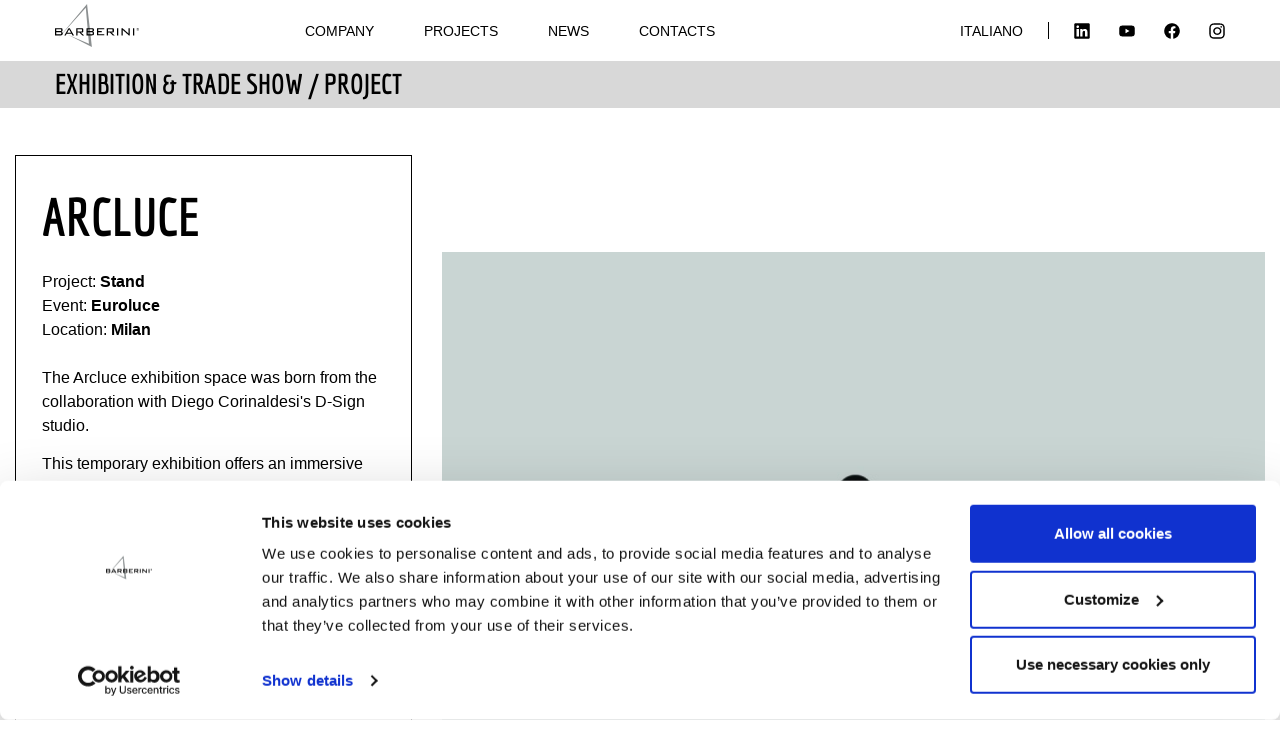

--- FILE ---
content_type: text/html; charset=UTF-8
request_url: https://www.barberiniallestimenti.it/en/exhibition-stands/projects/arcluce/
body_size: 16282
content:
<!DOCTYPE html>
<html lang="en" class="no-js page-singleexhibition layout-main">
<head>
<meta charset="utf-8">
<meta http-equiv="X-UA-Compatible" content="IE=edge,chrome=1">
<meta http-equiv="Content-Type" content="text/html; charset=UTF-8">
<meta name="viewport" content="width=device-width,initial-scale=1,shrink-to-fit=no">
<meta name="format-detection" content="telephone=no">
<link rel="alternate" hreflang="it" href="https://www.barberiniallestimenti.it/it/allestimento-stand-fieristici/progetti/arcluce/">
<link rel="alternate" hreflang="en" href="https://www.barberiniallestimenti.it/en/exhibition-stands/projects/arcluce/">
<link rel="alternate" hreflang="x-default" href="https://www.barberiniallestimenti.it/en/exhibition-stands/projects/arcluce/">
<script>window.dataLayer = window.dataLayer || [];</script><!-- Google Tag Manager -->
<script>(function(w,d,s,l,i){w[l]=w[l]||[];w[l].push({'gtm.start':
new Date().getTime(),event:'gtm.js'});var f=d.getElementsByTagName(s)[0],
j=d.createElement(s),dl=l!='dataLayer'?'&l='+l:'';j.async=true;j.src=
'https://www.googletagmanager.com/gtm.js?id='+i+dl;f.parentNode.insertBefore(j,f);
})(window,document,'script','dataLayer','GTM-WGS2PWH');</script>
<!-- End Google Tag Manager --><title>Arcluce project Euroluce 2023</title>
<meta name="description" content="On occasion of Euroluce 2023 in Milano, Barberini designed and build a personalised trade show booth for Arcluce. Check out the project on the website!">
<meta name="keywords" content="trade show booth arcluce euroluce 2023 barberini allestimenti"><meta property="og:title" content="Euroluce 2023: Arcluce exhibition space by Barberini">
<meta property="og:description" content="Arcluce project for Euroluce 2023 realized by Barberini team">
<meta property="og:image" content="https://www.barberiniallestimenti.it/storage/app/media/PROJECTS/ARCLUCE/Arcluce-Barberini-Euroluce-2023-002.jpg">
<meta name="robots" content="index, follow">
<link href=https://www.barberiniallestimenti.it/themes/acanto/assets/favicons/favicon.ico rel="shortcut icon"><link href=https://www.barberiniallestimenti.it/themes/acanto/assets/favicons/favicon-16x16.png rel=icon sizes=16x16 type=image/png><link href=https://www.barberiniallestimenti.it/themes/acanto/assets/favicons/favicon-32x32.png rel=icon sizes=32x32 type=image/png><link href=https://www.barberiniallestimenti.it/themes/acanto/assets/favicons/favicon-48x48.png rel=icon sizes=48x48 type=image/png><link href=https://www.barberiniallestimenti.it/themes/acanto/assets/favicons/manifest.json rel=manifest><meta content=yes name=mobile-web-app-capable><meta content=#ffffff name=theme-color><meta content=Barberini name=application-name><link href=https://www.barberiniallestimenti.it/themes/acanto/assets/favicons/apple-touch-icon-57x57.png rel=apple-touch-icon sizes=57x57><link href=https://www.barberiniallestimenti.it/themes/acanto/assets/favicons/apple-touch-icon-60x60.png rel=apple-touch-icon sizes=60x60><link href=https://www.barberiniallestimenti.it/themes/acanto/assets/favicons/apple-touch-icon-72x72.png rel=apple-touch-icon sizes=72x72><link href=https://www.barberiniallestimenti.it/themes/acanto/assets/favicons/apple-touch-icon-76x76.png rel=apple-touch-icon sizes=76x76><link href=https://www.barberiniallestimenti.it/themes/acanto/assets/favicons/apple-touch-icon-114x114.png rel=apple-touch-icon sizes=114x114><link href=https://www.barberiniallestimenti.it/themes/acanto/assets/favicons/apple-touch-icon-120x120.png rel=apple-touch-icon sizes=120x120><link href=https://www.barberiniallestimenti.it/themes/acanto/assets/favicons/apple-touch-icon-144x144.png rel=apple-touch-icon sizes=144x144><link href=https://www.barberiniallestimenti.it/themes/acanto/assets/favicons/apple-touch-icon-152x152.png rel=apple-touch-icon sizes=152x152><link href=https://www.barberiniallestimenti.it/themes/acanto/assets/favicons/apple-touch-icon-167x167.png rel=apple-touch-icon sizes=167x167><link href=https://www.barberiniallestimenti.it/themes/acanto/assets/favicons/apple-touch-icon-180x180.png rel=apple-touch-icon sizes=180x180><link href=https://www.barberiniallestimenti.it/themes/acanto/assets/favicons/apple-touch-icon-1024x1024.png rel=apple-touch-icon sizes=1024x1024><meta content=yes name=apple-mobile-web-app-capable><meta content=black-translucent name=apple-mobile-web-app-status-bar-style><meta content=Barberini name=apple-mobile-web-app-title><link href=https://www.barberiniallestimenti.it/themes/acanto/assets/favicons/apple-touch-startup-image-640x1136.png rel=apple-touch-startup-image media="(device-width: 320px) and (device-height: 568px) and (-webkit-device-pixel-ratio: 2) and (orientation: portrait)"><link href=https://www.barberiniallestimenti.it/themes/acanto/assets/favicons/apple-touch-startup-image-750x1334.png rel=apple-touch-startup-image media="(device-width: 375px) and (device-height: 667px) and (-webkit-device-pixel-ratio: 2) and (orientation: portrait)"><link href=https://www.barberiniallestimenti.it/themes/acanto/assets/favicons/apple-touch-startup-image-828x1792.png rel=apple-touch-startup-image media="(device-width: 414px) and (device-height: 896px) and (-webkit-device-pixel-ratio: 2) and (orientation: portrait)"><link href=https://www.barberiniallestimenti.it/themes/acanto/assets/favicons/apple-touch-startup-image-1125x2436.png rel=apple-touch-startup-image media="(device-width: 375px) and (device-height: 812px) and (-webkit-device-pixel-ratio: 3) and (orientation: portrait)"><link href=https://www.barberiniallestimenti.it/themes/acanto/assets/favicons/apple-touch-startup-image-1242x2208.png rel=apple-touch-startup-image media="(device-width: 414px) and (device-height: 736px) and (-webkit-device-pixel-ratio: 3) and (orientation: portrait)"><link href=https://www.barberiniallestimenti.it/themes/acanto/assets/favicons/apple-touch-startup-image-1242x2688.png rel=apple-touch-startup-image media="(device-width: 414px) and (device-height: 896px) and (-webkit-device-pixel-ratio: 3) and (orientation: portrait)"><link href=https://www.barberiniallestimenti.it/themes/acanto/assets/favicons/apple-touch-startup-image-1536x2048.png rel=apple-touch-startup-image media="(device-width: 768px) and (device-height: 1024px) and (-webkit-device-pixel-ratio: 2) and (orientation: portrait)"><link href=https://www.barberiniallestimenti.it/themes/acanto/assets/favicons/apple-touch-startup-image-1668x2224.png rel=apple-touch-startup-image media="(device-width: 834px) and (device-height: 1112px) and (-webkit-device-pixel-ratio: 2) and (orientation: portrait)"><link href=https://www.barberiniallestimenti.it/themes/acanto/assets/favicons/apple-touch-startup-image-1668x2388.png rel=apple-touch-startup-image media="(device-width: 834px) and (device-height: 1194px) and (-webkit-device-pixel-ratio: 2) and (orientation: portrait)"><link href=https://www.barberiniallestimenti.it/themes/acanto/assets/favicons/apple-touch-startup-image-2048x2732.png rel=apple-touch-startup-image media="(device-width: 1024px) and (device-height: 1366px) and (-webkit-device-pixel-ratio: 2) and (orientation: portrait)"><link href=https://www.barberiniallestimenti.it/themes/acanto/assets/favicons/apple-touch-startup-image-1620x2160.png rel=apple-touch-startup-image media="(device-width: 810px) and (device-height: 1080px) and (-webkit-device-pixel-ratio: 2) and (orientation: portrait)"><link href=https://www.barberiniallestimenti.it/themes/acanto/assets/favicons/apple-touch-startup-image-1136x640.png rel=apple-touch-startup-image media="(device-width: 320px) and (device-height: 568px) and (-webkit-device-pixel-ratio: 2) and (orientation: landscape)"><link href=https://www.barberiniallestimenti.it/themes/acanto/assets/favicons/apple-touch-startup-image-1334x750.png rel=apple-touch-startup-image media="(device-width: 375px) and (device-height: 667px) and (-webkit-device-pixel-ratio: 2) and (orientation: landscape)"><link href=https://www.barberiniallestimenti.it/themes/acanto/assets/favicons/apple-touch-startup-image-1792x828.png rel=apple-touch-startup-image media="(device-width: 414px) and (device-height: 896px) and (-webkit-device-pixel-ratio: 2) and (orientation: landscape)"><link href=https://www.barberiniallestimenti.it/themes/acanto/assets/favicons/apple-touch-startup-image-2436x1125.png rel=apple-touch-startup-image media="(device-width: 375px) and (device-height: 812px) and (-webkit-device-pixel-ratio: 3) and (orientation: landscape)"><link href=https://www.barberiniallestimenti.it/themes/acanto/assets/favicons/apple-touch-startup-image-2208x1242.png rel=apple-touch-startup-image media="(device-width: 414px) and (device-height: 736px) and (-webkit-device-pixel-ratio: 3) and (orientation: landscape)"><link href=https://www.barberiniallestimenti.it/themes/acanto/assets/favicons/apple-touch-startup-image-2688x1242.png rel=apple-touch-startup-image media="(device-width: 414px) and (device-height: 896px) and (-webkit-device-pixel-ratio: 3) and (orientation: landscape)"><link href=https://www.barberiniallestimenti.it/themes/acanto/assets/favicons/apple-touch-startup-image-2048x1536.png rel=apple-touch-startup-image media="(device-width: 768px) and (device-height: 1024px) and (-webkit-device-pixel-ratio: 2) and (orientation: landscape)"><link href=https://www.barberiniallestimenti.it/themes/acanto/assets/favicons/apple-touch-startup-image-2224x1668.png rel=apple-touch-startup-image media="(device-width: 834px) and (device-height: 1112px) and (-webkit-device-pixel-ratio: 2) and (orientation: landscape)"><link href=https://www.barberiniallestimenti.it/themes/acanto/assets/favicons/apple-touch-startup-image-2388x1668.png rel=apple-touch-startup-image media="(device-width: 834px) and (device-height: 1194px) and (-webkit-device-pixel-ratio: 2) and (orientation: landscape)"><link href=https://www.barberiniallestimenti.it/themes/acanto/assets/favicons/apple-touch-startup-image-2732x2048.png rel=apple-touch-startup-image media="(device-width: 1024px) and (device-height: 1366px) and (-webkit-device-pixel-ratio: 2) and (orientation: landscape)"><link href=https://www.barberiniallestimenti.it/themes/acanto/assets/favicons/apple-touch-startup-image-2160x1620.png rel=apple-touch-startup-image media="(device-width: 810px) and (device-height: 1080px) and (-webkit-device-pixel-ratio: 2) and (orientation: landscape)"><link href=https://www.barberiniallestimenti.it/themes/acanto/assets/favicons/coast-228x228.png rel=icon sizes=228x228 type=image/png><meta content=#ffffff name=msapplication-TileColor><meta content=https://www.barberiniallestimenti.it/themes/acanto/assets/favicons/mstile-144x144.png name=msapplication-TileImage><meta content=https://www.barberiniallestimenti.it/themes/acanto/assets/favicons/browserconfig.xml name=msapplication-config><link href=https://www.barberiniallestimenti.it/themes/acanto/assets/favicons/yandex-browser-manifest.json rel=yandex-tableau-widget><link href="https://fonts.googleapis.com/css2?family=Source+Sans+Pro:wght@200;300;400;600;700&display=swap" rel="stylesheet">

<!-- inline route specific css (36.2685546875kb) from path: /home/barberiniallesti/public_html/themes/acanto/assets/entries/singleexhibition.4b8a7e3ae16b4f8a9af1.css -->
<style>
/*! Copyright (c) 2020-2025 Acanto <info@acanto.net> (https://acanto.agency/) | Barberini v0.0.1 (https://www.barberiniallestimenti.it, last change on: 07/04/2025 16:51:58) */
*,:after,:before{-webkit-box-sizing:border-box;box-sizing:border-box}html{font-family:Source Sans,-apple-system,BlinkMacSystemFont,Segoe UI,Roboto,Helvetica Neue,Arial,sans-serif,Apple Color Emoji,Segoe UI Emoji,Segoe UI Symbol,Noto Color Emoji;font-size:14px;font-weight:200;line-height:1.5;-webkit-text-size-adjust:100%;-webkit-tap-highlight-color:rgba(0,0,0,0)}body{margin:0;color:#000;text-align:left;background-color:#fff;overflow-x:hidden}[tabindex="-1"]:focus:not(:focus-visible){outline:0!important}hr{-webkit-box-sizing:content-box;box-sizing:content-box;height:0;overflow:visible}h1,h2,h3,h4,h5,h6{margin-top:0;margin-bottom:.5rem}dl,ol,p,ul{margin-top:0;margin-bottom:1rem}ol ol,ol ul,ul ol,ul ul{margin-bottom:0}b,strong{font-weight:bolder}small{font-size:80%}a{color:#000;text-decoration:none;background-color:transparent}a:hover{color:#262626;text-decoration:underline}pre{margin-top:0;overflow:auto}img{border-style:none}img,svg{vertical-align:middle}svg{overflow:hidden}button{border-radius:0}button:focus{outline:none}button,input,optgroup,select,textarea{margin:0;font-family:inherit;font-size:inherit;line-height:inherit}button,input{overflow:visible}button,select{text-transform:none}select{word-wrap:normal}[type=button],[type=reset],[type=submit],button{-webkit-appearance:button}[type=button]::-moz-focus-inner,button::-moz-focus-inner{padding:0;border-style:none}input[type=checkbox],input[type=radio]{-webkit-box-sizing:border-box;box-sizing:border-box;padding:0}textarea{overflow:auto;resize:vertical}legend{max-width:100%;color:inherit;white-space:normal}[type=number]::-webkit-inner-spin-button,[type=number]::-webkit-outer-spin-button{height:auto}[type=search]{outline-offset:-2px;-webkit-appearance:none}[type=search]::-webkit-search-decoration{-webkit-appearance:none}::-webkit-file-upload-button{font:inherit;-webkit-appearance:button}.hidden,[hidden]{display:none!important}form{margin:0}.js-noclick{pointer-events:none}.row{display:-webkit-box;display:-ms-flexbox;display:flex;-ms-flex-wrap:wrap;flex-wrap:wrap;margin-right:-15px;margin-left:-15px}.container-lg,.container-md,.container-sm,.container-xl,.container-xxl{width:100%;padding-right:15px;padding-left:15px;margin-right:auto;margin-left:auto}.container-sm{max-width:540px}.container-md{max-width:750px}.container-lg{max-width:960px}.container-xl{max-width:1200px}.container-xxl{max-width:1920px}.h1,.h2,.h3,.h4,.h5,.h6,h1,h2,h3,h4,h5,h6{margin-bottom:.5rem;font-family:Economica,serif,Times,Times New Roman,Times-Roman;font-weight:700;line-height:1.05}.h1,h1{font-size:5.7rem}.h2,h2{font-size:3.75rem}.h3,h3{font-size:2rem}.h4,h4{font-size:1.5rem}.h5,h5{font-size:1.25rem}.h6,h6{font-size:.875rem}.icon{width:1em;height:1em;fill:currentColor}.mediaCenterer{position:absolute;top:0;left:0;right:0;bottom:0}.media{display:-webkit-box;display:-ms-flexbox;display:flex;position:relative;overflow:hidden;background:transparent;-webkit-user-select:none;-moz-user-select:none;-ms-user-select:none;user-select:none}.media .progress{position:absolute;top:50%;left:50%}.mediaProportion{position:relative;display:block}.mediaCenterer{display:-webkit-box;display:-ms-flexbox;display:flex;-webkit-box-pack:center;-ms-flex-pack:center;justify-content:center;-webkit-box-align:center;-ms-flex-align:center;align-items:center}.mediaElement{position:relative;width:100%;height:100%;-webkit-transition:opacity .3s ease-in-out;transition:opacity .3s ease-in-out}.mediaElement.lazy{opacity:0}.mediaElement.lazy-success{opacity:1}.lazy-error+.progress,.lazy-success+.progress,.no-js .lazy+.progress{display:none}.fit-cover{-o-object-fit:cover;object-fit:cover;font-family:"object-fit: cover;"}.fit-contain{-o-object-fit:contain;object-fit:contain;font-family:"object-fit: contain;"}.Header\:submenu ul{list-style:none;margin:0;padding:0}.Header\:{z-index:1030;top:0;left:0;right:0;overflow:hidden}.Header\:[data-status=expanded]{overflow:visible}.Header\:inner{max-width:1200px;margin:0 auto;display:-webkit-box;display:-ms-flexbox;display:flex}.Header\:mobileBar{position:relative;-webkit-box-pack:justify;-ms-flex-pack:justify;justify-content:space-between}.Header\:brand,.Header\:mobileBar{display:-webkit-box;display:-ms-flexbox;display:flex}.Header\:brand{-webkit-box-align:center;-ms-flex-align:center;align-items:center;padding:15px;-webkit-box-sizing:content-box;box-sizing:content-box;width:132px;height:40.26px}.Header\:brand svg{margin-top:0}.Header\:toggle{position:absolute;top:0;right:0;display:-webkit-box;display:-ms-flexbox;display:flex;-webkit-box-align:center;-ms-flex-align:center;align-items:center}.Header\:collapse{-webkit-box-flex:1;-ms-flex:1;flex:1;display:-webkit-box;display:-ms-flexbox;display:flex}.Header\:nav{-webkit-box-flex:1;-ms-flex:1;flex:1;display:-webkit-box;display:-ms-flexbox;display:flex;list-style:none;margin:0;padding:0;-webkit-box-orient:vertical;-webkit-box-direction:normal;-ms-flex-direction:column;flex-direction:column}.Header\:nav__link{display:block;padding:15px}.Header\:nav__link:hover{text-decoration:none}.Header\:locales{display:-webkit-box;display:-ms-flexbox;display:flex;-webkit-box-align:center;-ms-flex-align:center;align-items:center;-webkit-box-pack:end;-ms-flex-pack:end;justify-content:flex-end;text-transform:capitalize}.Header\:locales__link:first-child{padding-right:7.6666666667px!important}.Header\:locales__link:last-child{padding-left:7.6666666667px!important}.Header\:{height:61px;position:fixed;background-color:#fff;text-transform:uppercase;font-weight:700;line-height:1.05;font-family:Economica,serif,Times,Times New Roman,Times-Roman;font-size:2rem}.Header\:brand{height:61px;padding:0 15px}.Header\:brand svg{margin-top:-4px}.Header\:collapse{min-height:100vh;overflow-y:auto;background-color:#979797}.Header\:nav{padding-top:30px}.Header\:nav__item{-ms-flex-wrap:wrap;flex-wrap:wrap}.Header\:nav--has-submenu>a{opacity:.4;pointer-events:none}.Header\:submenu{padding-bottom:15px}.Header\:submenu ul{display:-webkit-box;display:-ms-flexbox;display:flex;-ms-flex-wrap:wrap;flex-wrap:wrap;max-width:1200px;height:100%;margin:auto;-webkit-box-pack:start;-ms-flex-pack:start;justify-content:flex-start;-webkit-box-align:center;-ms-flex-align:center;align-items:center;padding-left:15px;padding-right:15px}.Header\:submenu__item{-webkit-box-flex:1;-ms-flex:1 1 100%;flex:1 1 100%;font-size:1.5rem}.Header\:submenu__item:first-child{border-top:2px solid #8c9091;padding-top:15px}.Header\:submenu__item:last-child{border-bottom:2px solid #8c9091;padding-bottom:15px}.Header\:submenu__item a{padding-top:10px;padding-bottom:10px}.Header\:locales{text-transform:uppercase;font-size:1.5rem}.Header\:socials{padding:15px 15px 45px;font-size:1.5rem}.Header\:socials a{text-decoration:none;padding-right:25px}.Header\:socials a:hover{color:#262626}.Header\:push{height:61px}.Hamburger\:{position:absolute;top:0;right:0;bottom:0;padding:0 15px;display:-webkit-box;display:-ms-flexbox;display:flex;-webkit-box-align:center;-ms-flex-align:center;align-items:center;min-width:28px;-webkit-box-sizing:content-box;box-sizing:content-box;cursor:pointer}.Hamburger\:inner{position:absolute;width:28px;margin-top:-1px}.Hamburger\: .bar{position:absolute;left:0;height:2px;width:28px;background:#000}.Hamburger\: .bar1{top:-8px}.Hamburger\: .bar2{top:0}.Hamburger\: .bar3{top:8px}.Hamburger\: .bar{-webkit-transition:top .25s cubic-bezier(.645,.045,.355,1) .25s,opacity .25s cubic-bezier(.645,.045,.355,1) .25s,-webkit-transform .4s cubic-bezier(.645,.045,.355,1);transition:top .25s cubic-bezier(.645,.045,.355,1) .25s,opacity .25s cubic-bezier(.645,.045,.355,1) .25s,-webkit-transform .4s cubic-bezier(.645,.045,.355,1);transition:transform .4s cubic-bezier(.645,.045,.355,1),top .25s cubic-bezier(.645,.045,.355,1) .25s,opacity .25s cubic-bezier(.645,.045,.355,1) .25s;transition:transform .4s cubic-bezier(.645,.045,.355,1),top .25s cubic-bezier(.645,.045,.355,1) .25s,opacity .25s cubic-bezier(.645,.045,.355,1) .25s,-webkit-transform .4s cubic-bezier(.645,.045,.355,1)}.Hamburger\:.is-active .bar{top:0;-webkit-transition:top .25s cubic-bezier(.645,.045,.355,1),opacity .25s cubic-bezier(.645,.045,.355,1),-webkit-transform .4s cubic-bezier(.645,.045,.355,1) .1s;transition:top .25s cubic-bezier(.645,.045,.355,1),opacity .25s cubic-bezier(.645,.045,.355,1),-webkit-transform .4s cubic-bezier(.645,.045,.355,1) .1s;transition:transform .4s cubic-bezier(.645,.045,.355,1) .1s,top .25s cubic-bezier(.645,.045,.355,1),opacity .25s cubic-bezier(.645,.045,.355,1);transition:transform .4s cubic-bezier(.645,.045,.355,1) .1s,top .25s cubic-bezier(.645,.045,.355,1),opacity .25s cubic-bezier(.645,.045,.355,1),-webkit-transform .4s cubic-bezier(.645,.045,.355,1) .1s}.Hamburger\:.is-active .bar1{-webkit-transform:rotate(135deg);transform:rotate(135deg)}.Hamburger\:.is-active .bar2{opacity:0}.Hamburger\:.is-active .bar3{-webkit-transform:rotate(45deg);transform:rotate(45deg)}.LocaleSwitch\:{cursor:default}.LocaleSwitch\::not(.is-active){cursor:pointer}.LocaleSwitch\:.loading{cursor:wait}.LocaleSwitch\:label{display:block}.loading .LocaleSwitch\:label,.LocaleSwitch\:loader{display:none}.loading .LocaleSwitch\:loader{display:block}.LocaleSwitch\: .progress{position:relative;top:-2px}.Footer\:brand,.Footer\:contacts,.Footer\:legal,.Footer\:links,.Footer\:links a,.Footer\:policy{position:relative;width:100%;padding-right:15px;padding-left:15px}.Footer\:{padding-top:37px;background-color:#d8d8d8;font-weight:200}.Footer\:content{padding-bottom:37px}.Footer\:logo{display:block;width:100%;margin-bottom:10px;margin-top:-6.6px}.Footer\:social a{text-decoration:none;padding-right:15px}.Footer\:slogan{padding-bottom:10px;font-size:20px;font-weight:300}.Footer\:links a{-webkit-box-flex:0;-ms-flex:0 0 100%;flex:0 0 100%;max-width:100%;padding-top:2.5px;padding-bottom:2.5px}.Footer\:contacts{padding-top:2.5px;padding-bottom:2.5px}.Footer\:legal{-webkit-box-flex:0;-ms-flex:0 0 100%;flex:0 0 100%;max-width:100%}.Footer\:policy{-webkit-box-flex:0;-ms-flex:0 0 100%;flex:0 0 100%;max-width:100%;text-align:right;margin-top:15px}.Footer\:policy .icon{width:4em}.btn{text-align:center;display:inline-block;vertical-align:middle;-webkit-user-select:none;-moz-user-select:none;-ms-user-select:none;user-select:none;text-decoration:none;-webkit-appearance:none;border-radius:0;padding:.5em 2em;border:1px solid #000;font-family:Source Sans,-apple-system,BlinkMacSystemFont,Segoe UI,Roboto,Helvetica Neue,Arial,sans-serif,Apple Color Emoji,Segoe UI Emoji,Segoe UI Symbol,Noto Color Emoji;font-weight:400;font-size:14px;text-transform:uppercase}.btn:not([disabled]){cursor:pointer}.btn a{text-align:center;text-decoration:none}.btn--white{color:#fff;border-color:#fff}.btn--link{border:0;padding:0 60px 0 0;text-transform:none;position:relative}.btn--link:after{content:">";font-weight:700;font-size:1.5rem;line-height:0;right:30px;top:50%;position:absolute;-webkit-transition:all .3s;transition:all .3s}.btn--link:hover:after{right:0}.btn--link a{text-decoration:underline}.btn--wayra{z-index:0;text-align:center;padding:.5em 1em .6em;overflow:hidden;position:relative;-webkit-transition:border-color .3s,color .3s;transition:border-color .3s,color .3s;-webkit-transition-timing-function:cubic-bezier(.2,1,.3,1);transition-timing-function:cubic-bezier(.2,1,.3,1)}.btn--wayra a{-webkit-transition:color .3s;transition:color .3s}.btn--wayra:before{content:"";position:absolute;top:0;left:0;width:150%;height:100%;opacity:0;background:#8c9091;z-index:-1;-webkit-transform:rotate(-45deg) translate3d(0,-3em,0);transform:rotate(-45deg) translate3d(0,-3em,0);-webkit-transform-origin:0 100%;transform-origin:0 100%;-webkit-transition:opacity .3s,background-color .3s,-webkit-transform .3s;transition:opacity .3s,background-color .3s,-webkit-transform .3s;transition:transform .3s,opacity .3s,background-color .3s;transition:transform .3s,opacity .3s,background-color .3s,-webkit-transform .3s}.btn--wayra:hover{background-color:transparent;color:#fff;border-color:#8c9091}.btn--wayra:hover a{color:#fff}.btn--wayra.btn--inverted:hover{color:#8c9091;border-color:#fff}.btn--wayra.btn--inverted:hover a{color:#8c9091}.btn--wayra:hover:before{opacity:1;background-color:#8c9091;-webkit-transform:rotate(0deg);transform:rotate(0deg);-webkit-transition-timing-function:cubic-bezier(.2,1,.3,1);transition-timing-function:cubic-bezier(.2,1,.3,1)}.btn--wayra.btn--inverted:hover:before{background-color:#fff}.p,p{font-family:Source Sans,-apple-system,BlinkMacSystemFont,Segoe UI,Roboto,Helvetica Neue,Arial,sans-serif,Apple Color Emoji,Segoe UI Emoji,Segoe UI Symbol,Noto Color Emoji}@font-face{font-family:Economica;font-style:normal;font-weight:400;font-display:swap;src:url(https://www.barberiniallestimenti.it/themes/acanto/assets/fonts/economica-regular.e8607e0574714b4ef82c3f57db42e9bb.eot) format("eot"),url(https://www.barberiniallestimenti.it/themes/acanto/assets/fonts/economica-regular.87c89cabec5d51791f2c4b378314f377.woff2) format("woff2"),url(https://www.barberiniallestimenti.it/themes/acanto/assets/fonts/economica-regular.24219e3e085399c77186a7c69d17a25c.ttf) format("truetype")}@font-face{font-family:Economica;font-style:normal;font-weight:700;font-display:swap;src:url(https://www.barberiniallestimenti.it/themes/acanto/assets/fonts/economica-bold.44cbc30a07e7ea4bd0f85262dd7a07a0.eot) format("eot"),url(https://www.barberiniallestimenti.it/themes/acanto/assets/fonts/economica-bold.e331b9b34d3c12594c79d993d4393ae4.woff2) format("woff2"),url(https://www.barberiniallestimenti.it/themes/acanto/assets/fonts/economica-bold.ff7b9086efaa6b49d0a620f4340551fc.ttf) format("truetype")}.h1,h1{line-height:.9;font-weight:400;text-transform:uppercase}.h2,.h3,.h4,.h5,.h6,.p,h2,h3,h4,h5,h6,p{text-transform:none}.p,p{line-height:1.5;font-size:14px;font-weight:200}b,strong{font-weight:700}.inline{margin-bottom:1rem}.inline .p{display:inline}[data-aos][data-aos][data-aos-delay="100"],body[data-aos-delay="100"] [data-aos]{-webkit-transition-delay:0s;transition-delay:0s}[data-aos][data-aos][data-aos-delay="100"].is-in,body[data-aos-delay="100"] [data-aos].is-in{-webkit-transition-delay:.1s;transition-delay:.1s}[data-aos][data-aos][data-aos-delay="200"],body[data-aos-delay="200"] [data-aos]{-webkit-transition-delay:0s;transition-delay:0s}[data-aos][data-aos][data-aos-delay="200"].is-in,body[data-aos-delay="200"] [data-aos].is-in{-webkit-transition-delay:.2s;transition-delay:.2s}[data-aos][data-aos][data-aos-delay="300"],body[data-aos-delay="300"] [data-aos]{-webkit-transition-delay:0s;transition-delay:0s}[data-aos][data-aos][data-aos-delay="300"].is-in,body[data-aos-delay="300"] [data-aos].is-in{-webkit-transition-delay:.3s;transition-delay:.3s}[data-aos][data-aos][data-aos-delay="400"],body[data-aos-delay="400"] [data-aos]{-webkit-transition-delay:0s;transition-delay:0s}[data-aos][data-aos][data-aos-delay="400"].is-in,body[data-aos-delay="400"] [data-aos].is-in{-webkit-transition-delay:.4s;transition-delay:.4s}[data-aos][data-aos][data-aos-delay="500"],body[data-aos-delay="500"] [data-aos]{-webkit-transition-delay:0s;transition-delay:0s}[data-aos][data-aos][data-aos-delay="500"].is-in,body[data-aos-delay="500"] [data-aos].is-in{-webkit-transition-delay:.5s;transition-delay:.5s}[data-aos][data-aos][data-aos-delay="600"],body[data-aos-delay="600"] [data-aos]{-webkit-transition-delay:0s;transition-delay:0s}[data-aos][data-aos][data-aos-delay="600"].is-in,body[data-aos-delay="600"] [data-aos].is-in{-webkit-transition-delay:.6s;transition-delay:.6s}[data-aos][data-aos][data-aos-delay="700"],body[data-aos-delay="700"] [data-aos]{-webkit-transition-delay:0s;transition-delay:0s}[data-aos][data-aos][data-aos-delay="700"].is-in,body[data-aos-delay="700"] [data-aos].is-in{-webkit-transition-delay:.7s;transition-delay:.7s}[data-aos][data-aos][data-aos-delay="800"],body[data-aos-delay="800"] [data-aos]{-webkit-transition-delay:0s;transition-delay:0s}[data-aos][data-aos][data-aos-delay="800"].is-in,body[data-aos-delay="800"] [data-aos].is-in{-webkit-transition-delay:.8s;transition-delay:.8s}[data-aos][data-aos][data-aos-delay="900"],body[data-aos-delay="900"] [data-aos]{-webkit-transition-delay:0s;transition-delay:0s}[data-aos][data-aos][data-aos-delay="900"].is-in,body[data-aos-delay="900"] [data-aos].is-in{-webkit-transition-delay:.9s;transition-delay:.9s}[data-aos][data-aos][data-aos-delay="1000"],body[data-aos-delay="1000"] [data-aos]{-webkit-transition-delay:0s;transition-delay:0s}[data-aos][data-aos][data-aos-delay="1000"].is-in,body[data-aos-delay="1000"] [data-aos].is-in{-webkit-transition-delay:1s;transition-delay:1s}[data-aos][data-aos][data-aos-delay="1100"],body[data-aos-delay="1100"] [data-aos]{-webkit-transition-delay:0s;transition-delay:0s}[data-aos][data-aos][data-aos-delay="1100"].is-in,body[data-aos-delay="1100"] [data-aos].is-in{-webkit-transition-delay:1.1s;transition-delay:1.1s}[data-aos][data-aos][data-aos-delay="1200"],body[data-aos-delay="1200"] [data-aos]{-webkit-transition-delay:0s;transition-delay:0s}[data-aos][data-aos][data-aos-delay="1200"].is-in,body[data-aos-delay="1200"] [data-aos].is-in{-webkit-transition-delay:1.2s;transition-delay:1.2s}[data-aos][data-aos][data-aos-delay="1300"],body[data-aos-delay="1300"] [data-aos]{-webkit-transition-delay:0s;transition-delay:0s}[data-aos][data-aos][data-aos-delay="1300"].is-in,body[data-aos-delay="1300"] [data-aos].is-in{-webkit-transition-delay:1.3s;transition-delay:1.3s}[data-aos][data-aos][data-aos-delay="1400"],body[data-aos-delay="1400"] [data-aos]{-webkit-transition-delay:0s;transition-delay:0s}[data-aos][data-aos][data-aos-delay="1400"].is-in,body[data-aos-delay="1400"] [data-aos].is-in{-webkit-transition-delay:1.4s;transition-delay:1.4s}[data-aos][data-aos][data-aos-delay="1500"],body[data-aos-delay="1500"] [data-aos]{-webkit-transition-delay:0s;transition-delay:0s}[data-aos][data-aos][data-aos-delay="1500"].is-in,body[data-aos-delay="1500"] [data-aos].is-in{-webkit-transition-delay:1.5s;transition-delay:1.5s}[data-aos][data-aos][data-aos-delay="1600"],body[data-aos-delay="1600"] [data-aos]{-webkit-transition-delay:0s;transition-delay:0s}[data-aos][data-aos][data-aos-delay="1600"].is-in,body[data-aos-delay="1600"] [data-aos].is-in{-webkit-transition-delay:1.6s;transition-delay:1.6s}[data-aos][data-aos][data-aos-delay="1700"],body[data-aos-delay="1700"] [data-aos]{-webkit-transition-delay:0s;transition-delay:0s}[data-aos][data-aos][data-aos-delay="1700"].is-in,body[data-aos-delay="1700"] [data-aos].is-in{-webkit-transition-delay:1.7s;transition-delay:1.7s}[data-aos][data-aos][data-aos-delay="1800"],body[data-aos-delay="1800"] [data-aos]{-webkit-transition-delay:0s;transition-delay:0s}[data-aos][data-aos][data-aos-delay="1800"].is-in,body[data-aos-delay="1800"] [data-aos].is-in{-webkit-transition-delay:1.8s;transition-delay:1.8s}[data-aos][data-aos][data-aos-delay="1900"],body[data-aos-delay="1900"] [data-aos]{-webkit-transition-delay:0s;transition-delay:0s}[data-aos][data-aos][data-aos-delay="1900"].is-in,body[data-aos-delay="1900"] [data-aos].is-in{-webkit-transition-delay:1.9s;transition-delay:1.9s}[data-aos][data-aos][data-aos-delay="2000"],body[data-aos-delay="2000"] [data-aos]{-webkit-transition-delay:0s;transition-delay:0s}[data-aos][data-aos][data-aos-delay="2000"].is-in,body[data-aos-delay="2000"] [data-aos].is-in{-webkit-transition-delay:2s;transition-delay:2s}[data-aos]{pointer-events:none}[data-aos].is-in{pointer-events:auto}.js [data-onscroll=paragraph] div,.js [data-onscroll=title] div{-webkit-transform-origin:left;transform-origin:left;white-space:nowrap}.logo{width:85.3333333333px;height:42.6666666667px}.formToggle>input{position:absolute;overflow:hidden;clip:rect(0 0 0 0);height:1px;width:1px;margin:-1px;padding:0;border:0}.formToggle{position:relative;display:inline-block}.invalid .formToggle dfn{-webkit-box-shadow:0 0 0 1px #9d0b0b;box-shadow:0 0 0 1px #9d0b0b}.invalid .formToggle input:focus~label dfn{-webkit-box-shadow:0 0 0 2px #9d0b0b;box-shadow:0 0 0 2px #9d0b0b}.formToggle dfn{position:relative;display:block;min-width:18px;min-height:18px;border-radius:3px;-webkit-box-shadow:0 0 0 1px #000;box-shadow:0 0 0 1px #000;border:0;background-color:#fff;-webkit-transition:-webkit-box-shadow .18s cubic-bezier(.4,.27,.4,1.01);transition:-webkit-box-shadow .18s cubic-bezier(.4,.27,.4,1.01);transition:box-shadow .18s cubic-bezier(.4,.27,.4,1.01);transition:box-shadow .18s cubic-bezier(.4,.27,.4,1.01),-webkit-box-shadow .18s cubic-bezier(.4,.27,.4,1.01)}.formToggle dfn:after{content:"";display:block;z-index:0;position:absolute;left:0;top:0;right:0;bottom:0}.formToggle>input:focus~label dfn{-webkit-box-shadow:0 0 0 2px #000;box-shadow:0 0 0 2px #000}.formToggle>label{display:-webkit-box;display:-ms-flexbox;display:flex;-webkit-box-align:center;-ms-flex-align:center;align-items:center;min-height:18px;min-width:18px;margin:0;position:relative;z-index:3;cursor:pointer}.formToggleLabel{padding-left:10px;line-height:1.5;color:#000;font-weight:400}.formToggleLabel a{color:#000}.checkbox{margin-bottom:16px}.checkbox.invalid .checkboxLabel{color:#9d0b0b}.checkbox input:checked~label dfn{background-color:#fff;background-image:url("data:image/svg+xml;charset=utf-8,%3Csvg xmlns='http://www.w3.org/2000/svg' viewBox='0 0 24 24'%3E%3Cpath d='M21 6.285L9.84 19.018 3 13l1.319-1.49 5.341 4.686L19.525 5 21 6.285z'/%3E%3C/svg%3E")}.input{position:relative;margin-bottom:16px}.invalid.input .formLabel{color:#9d0b0b}.input .formBox{display:-webkit-box;display:-ms-flexbox;display:flex;-webkit-box-orient:vertical;-webkit-box-direction:reverse;-ms-flex-direction:column-reverse;flex-direction:column-reverse}.input .formControl{position:relative;color:#000;-webkit-appearance:none}.input .formLabel{color:#000}.input .formFeedback{color:inherit}.input .formBox{position:relative}.invalid.input .formControl{border-color:#9d0b0b}.invalid.input .formUnderline{background:#9d0b0b;width:calc(100% - 4.5px)}.input .formUnderline{position:absolute;bottom:0;height:2px;background:#000;-webkit-transition:width .18s cubic-bezier(.4,.27,.4,1.01);transition:width .18s cubic-bezier(.4,.27,.4,1.01);width:0;left:2.25px}.input .formControl:focus+.formUnderline{width:calc(100% - 4.5px)}.input .formLabel{margin:0 0 5.3333333333px}.input .invalid .formLabel,.invalid .input .formLabel{color:#9d0b0b}.input .formControl{width:100%;background:#fff;padding:8px 10px;border:1px solid #000;border-radius:3px;-webkit-border-radius:3px}.input .formControl:hover{outline:none}.input .formControl:focus{outline:none;border-color:#000}.textarea{position:relative;margin-bottom:16px}.invalid.textarea .formLabel{color:#9d0b0b}.textarea .formBox{display:-webkit-box;display:-ms-flexbox;display:flex;-webkit-box-orient:vertical;-webkit-box-direction:reverse;-ms-flex-direction:column-reverse;flex-direction:column-reverse}.textarea .formControl{position:relative;color:#000;-webkit-appearance:none}.textarea .formLabel{color:#000}.textarea .formFeedback{color:inherit}.invalid.textarea .formControl{border-color:#9d0b0b}.invalid.textarea .formUnderline{background:#9d0b0b;width:calc(100% - 4.5px)}.textarea .formUnderline{position:absolute;bottom:0;height:2px;background:#000;-webkit-transition:width .18s cubic-bezier(.4,.27,.4,1.01);transition:width .18s cubic-bezier(.4,.27,.4,1.01);width:0;left:2.25px}.textarea .formControl:focus+.formUnderline{width:calc(100% - 4.5px)}.textarea .formLabel{margin:0 0 5.3333333333px}.invalid .textarea .formLabel,.textarea .invalid .formLabel{color:#9d0b0b}.textarea .formControl{width:100%;background:#fff;padding:8px 10px;border:1px solid #000;border-radius:3px;-webkit-border-radius:3px}.textarea .formControl:hover{outline:none}.textarea .formControl:focus{outline:none;border-color:#000}.FormContact\:form,.FormContact\:text{position:relative;width:100%;padding-right:15px;padding-left:15px}.FormContact\:{padding-top:80px;padding-bottom:80px;background-color:#d8d8d8;position:relative}.FormContact\:triangle{position:absolute;top:-9vw;width:0;height:0;border-bottom:9vw solid #d8d8d8;border-left:45vw solid transparent;right:15px}.FormContact\:triangle:before{content:"";position:absolute;width:0;height:0;top:0;left:0;border-bottom:9vw solid #d8d8d8;border-right:15px solid transparent}.FormContact\:title{font-size:1.5rem;font-weight:400;padding-bottom:61.42px}.FormContact\:data{font-size:14px;font-weight:600;padding-bottom:10px}.FormContact\:data--address,.FormContact\:data--email,.FormContact\:data--tel{padding-bottom:13.3px}.project\:box,.project\:gallery,.project\:img,.project\:video{position:relative;width:100%;padding-right:15px;padding-left:15px}.breadcrumbs\:{background-color:#d8d8d8;padding-top:5px;padding-bottom:5px}.breadcrumbs\: span{text-transform:uppercase}.project\: .container-xxl{padding-top:37px}.project\:box{-webkit-box-flex:0;-ms-flex:0 0 100%;flex:0 0 100%;max-width:100%}.project\:box-inner{border:1px solid #000;padding:10px 15px}.project\:box-inner:nth-child(2){border-top:0}.project\:box-nav{padding-top:20px;padding-bottom:20px;display:-webkit-box;display:-ms-flexbox;display:flex;-ms-flex-wrap:nowrap;flex-wrap:nowrap;-webkit-box-pack:justify;-ms-flex-pack:justify;justify-content:space-between;-webkit-box-align:center;-ms-flex-align:center;align-items:center}.project\:box-nav>div{margin:0 .5em}.project\:box-title{text-transform:uppercase;padding-top:10px;padding-bottom:10px}.project\:box-text{padding-bottom:10px}.project\:img{-webkit-box-flex:0;-ms-flex:0 0 100%;flex:0 0 100%;max-width:100%;padding-top:20px}.project\:gallery,.project\:video{-webkit-box-flex:0;-ms-flex:0 0 100%;flex:0 0 100%;max-width:100%}.project\:gallery img{margin-top:20px}.Youtube\:{position:relative;padding-top:20px;padding-bottom:20px}.Youtube\::after{content:"";display:block;width:100%;height:calc(56.25vw - 16.875px)}.Youtube\: .cookieconsent-optout-marketing,.Youtube\: iframe{display:block;position:absolute;background-color:transparent;width:100%;height:calc(56.25vw - 16.875px)}.Youtube\: .cookieconsent-optout-marketing{background-color:#d8d8d8;background-size:cover;background-repeat:no-repeat;background-position:50%;text-align:center}.Youtube\: .cookieconsent-optout-marketing>div{position:absolute;width:100%;height:100%;left:0;right:0;background-color:hsla(0,0%,84.7%,.9)}.Youtube\: .cookieconsent-optout-marketing>div a{position:absolute;top:50%;left:50%;-webkit-transform:translate(-50%,-50%);transform:translate(-50%,-50%)}@media (min-width:576px){.Footer\:brand{-webkit-box-flex:0;-ms-flex:0 0 50%;flex:0 0 50%;max-width:50%}.Footer\:links{-webkit-box-flex:0;-ms-flex:0 0 50%;flex:0 0 50%;max-width:50%}.Footer\:contacts{-webkit-box-flex:0;-ms-flex:0 0 100%;flex:0 0 100%;max-width:100%}.FormContact\:triangle{top:-6vw;border-bottom:6vw solid #d8d8d8;border-left:48vw solid transparent}.FormContact\:triangle:before{border-bottom:6vw solid #d8d8d8}}@media (min-width:768px){.Footer\:brand{-webkit-box-flex:0;-ms-flex:0 0 33.3333333333%;flex:0 0 33.3333333333%;max-width:33.3333333333%}.Footer\:links{-webkit-box-flex:0;-ms-flex:0 0 33.3333333333%;flex:0 0 33.3333333333%;max-width:33.3333333333%}.Footer\:contacts{-webkit-box-flex:0;-ms-flex:0 0 33.3333333333%;flex:0 0 33.3333333333%;max-width:33.3333333333%}.FormContact\:text{-webkit-box-flex:0;-ms-flex:0 0 50%;flex:0 0 50%;max-width:50%}.FormContact\:form{-webkit-box-flex:0;-ms-flex:0 0 50%;flex:0 0 50%;max-width:50%}.project\: .row{-webkit-box-align:end;-ms-flex-align:end;align-items:flex-end}.project\:box{-webkit-box-flex:0;-ms-flex:0 0 41.6666666667%;flex:0 0 41.6666666667%;max-width:41.6666666667%}.project\:img{-webkit-box-flex:0;-ms-flex:0 0 58.3333333333%;flex:0 0 58.3333333333%;max-width:58.3333333333%}}@media (min-width:768px)and (max-width:991.98px){.Footer\:{padding-top:42px}.Footer\:content{padding-bottom:42px}.Footer\:logo{margin-bottom:14px}.Footer\:logo{margin-top:-9.24px}.Footer\:social a{padding-right:21px}.Footer\:slogan{padding-bottom:14px}.Footer\:links a{padding-top:3.5px}.Footer\:links a{padding-bottom:3.5px}.Footer\:contacts{padding-top:3.5px}.Footer\:contacts{padding-bottom:3.5px}.FormContact\:{padding-top:105px}.FormContact\:{padding-bottom:105px}.FormContact\:title{padding-bottom:69.72px}.FormContact\:data{padding-bottom:14px}.FormContact\:data--address,.FormContact\:data--email,.FormContact\:data--tel{padding-bottom:18.62px}.breadcrumbs\:{padding-top:7px}.breadcrumbs\:{padding-bottom:7px}.project\: .container-xxl{padding-top:42px}.project\:box-inner{padding-top:14px}.project\:box-inner{padding-bottom:14px}.project\:box-inner{padding-left:21px}.project\:box-inner{padding-right:21px}.project\:box-nav{padding-top:28px}.project\:box-nav{padding-bottom:28px}.project\:box-title{padding-top:14px}.project\:box-title{padding-bottom:14px}.project\:box-text{padding-bottom:14px}.project\:img{padding-top:28px}.project\:gallery img{margin-top:28px}.Youtube\:{padding-top:28px}.Youtube\:{padding-bottom:28px}}@media (min-width:992px){.Header\:inner{-webkit-box-align:center;-ms-flex-align:center;align-items:center}.Header\:brand{width:200px;height:61px}.Header\:toggle{display:none!important}.Header\:collapse{-webkit-box-shadow:none!important;box-shadow:none!important;max-height:none!important}.Header\:nav{-webkit-box-orient:horizontal;-webkit-box-direction:normal;-ms-flex-direction:row;flex-direction:row;-webkit-box-pack:end;-ms-flex-pack:end;justify-content:flex-end;-webkit-box-align:center;-ms-flex-align:center;align-items:center}.Header\:nav__link{padding-top:20px;padding-bottom:20px}.Header\:locales{-webkit-box-pack:start;-ms-flex-pack:start;justify-content:flex-start}.Header\:{font-weight:400;font-family:Source Sans,-apple-system,BlinkMacSystemFont,Segoe UI,Roboto,Helvetica Neue,Arial,sans-serif,Apple Color Emoji,Segoe UI Emoji,Segoe UI Symbol,Noto Color Emoji;font-size:14px}.Header\:brand{-webkit-box-align:start;-ms-flex-align:start;align-items:flex-start;padding:0 25px 0 15px}.Header\:brand svg{margin-top:4px}.Header\:collapse{min-height:unset;overflow-y:visible;background-color:transparent}.Header\:nav{padding-right:15px;padding-top:0}.Header\:nav__item{-webkit-box-flex:0;-ms-flex:0 1 auto;flex:0 1 auto}.Header\:nav__item--spaced{-webkit-box-flex:1;-ms-flex:1 1 auto;flex:1 1 auto}.Header\:nav__link{padding-left:25px;padding-right:25px}.Header\:nav--has-submenu>a{opacity:1;pointer-events:auto;cursor:pointer}.Header\:submenu{padding-bottom:0;position:fixed;left:0;right:0;top:61px;background-color:#979797;height:0;overflow:hidden;opacity:0;-webkit-transition:height .3s ease-in-out 0ms,opacity .5s ease-in-out .2s;transition:height .3s ease-in-out 0ms,opacity .5s ease-in-out .2s}.Header\:submenu ul{-webkit-box-pack:center;-ms-flex-pack:center;justify-content:center;-ms-flex-wrap:nowrap;flex-wrap:nowrap;-webkit-transition:opacity .2s ease-in-out .2s;transition:opacity .2s ease-in-out .2s}.Header\:submenu__item{-webkit-box-flex:0;-ms-flex:0 1 auto;flex:0 1 auto;font-size:14px}.Header\:submenu__item:first-child{border-top:0;padding-top:0}.Header\:submenu__item:last-child{border-bottom:0;padding-bottom:0}.Header\:locales{font-weight:200;font-size:14px}.Header\:socials{font-size:2rem;padding:0;font-size:16px;border-left:1px solid #000}.Header\:socials a{padding-left:25px;padding-right:0}.Header\:submenu--open{height:61px;overflow:visible;opacity:1;-webkit-transition:height .3s ease-in-out 0ms,opacity .2s ease-in-out .1s;transition:height .3s ease-in-out 0ms,opacity .2s ease-in-out .1s}.Header\:submenu--open ul{opacity:1}.Footer\:{padding-top:47px}.Footer\:content{padding-bottom:47px}.Footer\:logo{margin-bottom:17px}.Footer\:logo{margin-top:-11.22px}.Footer\:social a{padding-right:25.5px}.Footer\:slogan{padding-bottom:17px}.Footer\:links{margin-left:8.3333333333%;-webkit-box-flex:0;-ms-flex:0 0 25%;flex:0 0 25%;max-width:25%}.Footer\:links a{padding-top:4.25px}.Footer\:links a{padding-bottom:4.25px}.Footer\:contacts{padding-top:4.25px}.Footer\:contacts{padding-bottom:4.25px}.Footer\:contacts{margin-left:8.3333333333%;-webkit-box-flex:0;-ms-flex:0 0 25%;flex:0 0 25%;max-width:25%}.Footer\:legal{-webkit-box-flex:0;-ms-flex:0 0 66.6666666667%;flex:0 0 66.6666666667%;max-width:66.6666666667%}.Footer\:policy{-webkit-box-flex:0;-ms-flex:0 0 33.3333333333%;flex:0 0 33.3333333333%;max-width:33.3333333333%;margin-top:0}.p,p{font-size:16.1px}.FormContact\:{padding-top:130px}.FormContact\:{padding-bottom:130px}.FormContact\:text{-webkit-box-flex:0;-ms-flex:0 0 41.6666666667%;flex:0 0 41.6666666667%;max-width:41.6666666667%}.FormContact\:form{margin-left:12.5%;-webkit-box-flex:0;-ms-flex:0 0 33.3333333333%;flex:0 0 33.3333333333%;max-width:33.3333333333%}.FormContact\:title{padding-bottom:78.02px;font-size:2rem}.FormContact\:data{padding-bottom:17px;font-size:1.5rem}.FormContact\:data--address,.FormContact\:data--email,.FormContact\:data--tel{padding-bottom:22.61px}.breadcrumbs\:{padding-top:8.5px}.breadcrumbs\:{padding-bottom:8.5px}.project\: .container-xxl{padding-top:47px}.project\:box{-webkit-box-flex:0;-ms-flex:0 0 33.3333333333%;flex:0 0 33.3333333333%;max-width:33.3333333333%}.project\:box-inner{padding-top:17px}.project\:box-inner{padding-bottom:17px}.project\:box-inner{padding-left:25.5px}.project\:box-inner{padding-right:25.5px}.project\:box-nav{padding-top:34px}.project\:box-nav{padding-bottom:34px}.project\:box-title{padding-top:17px}.project\:box-title{padding-bottom:17px}.project\:box-text{padding-bottom:17px}.project\:img{-webkit-box-flex:0;-ms-flex:0 0 66.6666666667%;flex:0 0 66.6666666667%;max-width:66.6666666667%}.project\:img{padding-top:34px}.project\:gallery img{margin-top:34px}.Youtube\:{padding-top:34px}.Youtube\:{padding-bottom:34px}}@media (min-width:992px)and (min-width:992px){.Header\:nav__item.active{position:relative;z-index:0}.Header\:nav__item.active:before{content:"";position:absolute;bottom:7.5px;right:15px;width:30px;height:30px;z-index:-1;border-bottom:30px solid #d8d8d8;border-left:30px solid transparent;opacity:.33}}@media (min-width:1230px){.Header\:brand{padding:0 0 0 15px}.Header\:nav__item:last-child .Header\:nav__link:last-child{padding-right:15px}.Header\:brand{padding:0 25px 0 15px}}@media (min-width:1260px){.FormContact\:triangle{right:calc(50vw - 592.5px)}.FormContact\:triangle:before{border-right:calc(50vw - 592.5px) solid transparent}.Youtube\::after{height:658.125px}.Youtube\: .cookieconsent-optout-marketing,.Youtube\: iframe{height:658.125px}}@media (min-width:1440px){.FormContact\:triangle{top:-140px;border-bottom:140px solid #d8d8d8;border-left:560px solid transparent;right:calc(50vw - 727.5px)}.FormContact\:triangle:before{border-bottom:140px solid #d8d8d8;border-right:calc(50vw - 727.5px) solid transparent}.FormContact\:triangle--small{right:calc(50vw - 592.5px)}.FormContact\:triangle--small:before{border-right:calc(50vw - 592.5px) solid transparent}}@media (max-width:1200px){.h1,h1{font-size:calc(1.695rem + 5.34vw)}.h2,h2{font-size:calc(1.5rem + 3vw)}.h3,h3{font-size:calc(1.325rem + .9vw)}.h4,h4{font-size:calc(1.275rem + .3vw)}}@media (max-width:991.98px){.Header\:bgExpanded{z-index:-1;position:absolute;top:0;left:0;right:0;bottom:100%;-webkit-transition:bottom .3s ease-in-out,-webkit-box-shadow .3s ease-in-out;transition:bottom .3s ease-in-out,-webkit-box-shadow .3s ease-in-out;transition:bottom .3s ease-in-out,box-shadow .3s ease-in-out;transition:bottom .3s ease-in-out,box-shadow .3s ease-in-out,-webkit-box-shadow .3s ease-in-out}[data-status=expanded] .Header\:bgExpanded{-webkit-box-shadow:0 10px 10px rgba(0,0,0,.08);box-shadow:0 10px 10px rgba(0,0,0,.08)}.Header\:inner{-webkit-box-orient:vertical;-webkit-box-direction:normal;-ms-flex-direction:column;flex-direction:column}.Header\:collapse{-webkit-transform:translateX(100%);transform:translateX(100%);-webkit-transition:-webkit-transform .3s ease-in-out;transition:-webkit-transform .3s ease-in-out;transition:transform .3s ease-in-out;transition:transform .3s ease-in-out,-webkit-transform .3s ease-in-out}.Header\:collapse.is-in{-webkit-transform:translateX(0);transform:translateX(0)}.Header\:nav__item{display:-webkit-box;display:-ms-flexbox;display:flex;-webkit-box-pack:end;-ms-flex-pack:end;justify-content:flex-end}.Header\:nav__link:not(.LocaleSwitch\:){width:100%;text-align:right}.Header\:nav__item{-webkit-box-pack:start;-ms-flex-pack:start;justify-content:flex-start}.Header\:nav__link:not(.LocaleSwitch\:){text-align:left}}@media (max-width:767.98px){.Footer\:social{margin-bottom:30px}.Footer\:social .icon{width:1.5em;height:1.5em}.Footer\:links{margin-bottom:30px}}@media screen{html:not(.no-js) [data-aos=fade-up]{opacity:0;-webkit-transform:translate3d(0,100px,0);transform:translate3d(0,100px,0);-webkit-transition-property:opacity,-webkit-transform;transition-property:opacity,-webkit-transform;transition-property:opacity,transform;transition-property:opacity,transform,-webkit-transform;-webkit-transition-duration:.75s;transition-duration:.75s}html:not(.no-js) [data-aos=fade-up].is-in{opacity:1;-webkit-transform:none;transform:none}}
</style><link rel="dns-preconnect" href="https://www.google-analytics.com">
<link rel="dns-prefetch" href="https://www.google-analytics.com">
<script>window.__CONFIG = {
    "baseUrl": "https:\/\/www.barberiniallestimenti.it"
};</script>
<script>document.querySelector("html").className=document.querySelector("html").className.replace(/\bno-js\b/,"") + " js";</script>


<script>
if ("serviceWorker" in navigator) {
  window.addEventListener("load", function() {
    navigator.serviceWorker.register("/themes/acanto/assets/service-worker.js");
  });
}
</script><script defer src="https://www.barberiniallestimenti.it/themes/acanto/assets/entries/singleexhibition.f55513a40111ddf1435e.js"></script></head>
<body >
<!-- Google Tag Manager (noscript) -->
<noscript><iframe src="https://www.googletagmanager.com/ns.html?id=GTM-WGS2PWH"
height="0" width="0" style="display:none;visibility:hidden"></iframe></noscript>
<!-- End Google Tag Manager (noscript) -->
<div aria-hidden="true" style="position: absolute; overflow: hidden;clip: rect(0 0 0 0);height: 1px; width: 1px;margin: -1px; padding: 0; border: 0;"><svg xmlns="http://www.w3.org/2000/svg" xmlns:xlink="http://www.w3.org/1999/xlink"><defs><path d="M4 11h5V5H4v6zm0 7h5v-6H4v6zm6 0h5v-6h-5v6zm6 0h5v-6h-5v6zm-6-7h5V5h-5v6zm6-6v6h5V5h-5z" id="a"/></defs><symbol id="acanto" viewBox="0 0 400 65"><path d="M373.7 49.9c-5.5 0-11.2-4.6-11.2-11.2 0-5.7 4.4-10.7 11.2-10.7 6.4 0 11 4.4 11 10.7 0 5.7-4.2 11.2-11 11.2zm0 15.1c14.5 0 26.3-11.6 26.3-26.1 0-14.4-11.8-26.1-26.3-26.1s-26.3 11.8-26.3 26.1c0 14.5 11.8 26.1 26.3 26.1zm-51.9-.2h10.9V49.7h-10.9c-5.3 0-11-4.4-11-11.2V25.8h12.7V12.2h-12.9V0h-14.9v38.7c0 14.3 11.6 26.1 26.1 26.1zm-98.4-.2h15.3V38.5c0-5.5 4.2-11.2 11.2-11.2 6.3 0 10.7 5 10.7 11.2v26.1h15.1V38.5c0-14-10.9-26.5-25.9-26.5-14.7 0-26.3 11.8-26.3 26.5v26.1zm-56.2-15.2c-5.7 0-11-4.2-11-11.2 0-6.1 5-10.7 11-10.7 6.1 0 11 4.6 11 10.7.1 6.6-4.5 11.2-11 11.2zm-62 15.6c8.3 0 15.8-3.9 20.6-9.8h.2l-11-10.9c-1.8 3.3-5.5 5.7-9.8 5.7-6.1 0-11-5-11-11 0-6.3 5-11.2 11-11.2 3.1 0 5.9 1.3 7.9 3.3h.2l10.5-10.7c-4.8-4.8-11.2-7.7-18.6-7.7-14.5 0-26.5 11.8-26.5 26.1S90.7 65 105.2 65zm-78.9-.4h36.1V50.3H50.2c1.7-3.3 2.4-7.9 2.4-12 0-13.6-11.2-25.8-26.3-25.8C11.8 12.6 0 24 0 38.3c0 14.9 11.6 26.3 26.3 26.3zm0-15.2c-5.7 0-11-4.2-11-11.2 0-5.3 4.4-10.7 11-10.7 6.1 0 11.2 4.8 11.2 10.7 0 5.6-4.2 11.2-11.2 11.2zm140.9 15.2h36.1V50.3h-12.1c0 .2 2.4-4.6 2.4-12 0-13.6-11.2-25.8-26.3-25.8-14.5 0-26.3 11.4-26.3 25.8-.1 14.7 11.3 26.3 26.2 26.3z"/></symbol><symbol id="address" viewBox="0 0 14 20"><path fill-rule="evenodd" clip-rule="evenodd" d="M7 0C3.1 0 0 3.1 0 7c0 5.2 7 13 7 13s7-7.8 7-13c0-3.9-3.1-7-7-7zm0 9.5C5.6 9.5 4.5 8.4 4.5 7S5.6 4.5 7 4.5 9.5 5.6 9.5 7 8.4 9.5 7 9.5z"/></symbol><symbol id="e-mail" viewBox="0 0 22 18"><path d="M19 0c1.7 0 3 1.3 3 3v12c0 1.7-1.3 3-3 3H3c-1.7 0-3-1.3-3-3V3c0-1.7 1.3-3 3-3h16zm-2.3 4.1L11 7.6 5.5 4.3c-.4-.3-1-.2-1.3.2l-.1.1c-.2.5-.1 1.1.4 1.4L11 9.9l6.7-4.1c.5-.2.6-.8.3-1.3-.2-.5-.9-.6-1.3-.4z"/></symbol><symbol id="facebook" viewBox="0 0 100 100"><path d="M98.5 50.3c0-27-21.7-48.8-48.5-48.8S1.5 23.3 1.5 50.3c0 24.4 17.7 44.5 40.9 48.2V64.4H30.1V50.3h12.3V39.5c0-12.2 7.2-19 18.3-19 5.3 0 10.9 1 10.9 1v12h-6.1c-6 0-7.9 3.8-7.9 7.6v9.2H71l-2.2 14.1H57.6v34.1c23.2-3.7 40.9-23.8 40.9-48.2" fill-rule="evenodd"/></symbol><symbol id="instagram" viewBox="0 0 100 100"><path d="M98.2 30.4c-.2-5.1-1.1-8.6-2.2-11.7-1.2-3.2-2.9-5.9-5.6-8.5-2.7-2.7-5.4-4.3-8.6-5.6-3.1-1.2-6.6-2-11.7-2.2C65 2.1 63.3 2 50.2 2s-14.8.1-19.9.3-8.7 1-11.7 2.2c-3.2 1.2-5.9 2.9-8.6 5.6s-4.3 5.4-5.6 8.5c-1.2 3.1-2 6.6-2.2 11.7s-.3 6.8-.3 19.9l.3 19.9c.2 5.1 1.1 8.6 2.2 11.7 1.2 3.2 2.9 5.9 5.6 8.5 2.7 2.7 5.4 4.3 8.6 5.6 3.1 1.2 6.6 2 11.7 2.2 5.2.2 6.8.3 19.9.3s14.8-.1 19.9-.3 8.7-1 11.7-2.2c3.2-1.2 5.9-2.9 8.6-5.6s4.3-5.4 5.6-8.5c1.2-3.1 2-6.6 2.2-11.7s.3-6.8.3-19.9-.1-14.7-.3-19.8zm-8.7 39.3c-.2 4.7-1 7.3-1.7 9-.9 2.3-1.9 3.9-3.6 5.5-1.7 1.7-3.3 2.7-5.6 3.6-1.7.7-4.3 1.4-9 1.7-5.1.2-6.6.3-19.5.3s-14.4 0-19.5-.3c-4.7-.2-7.3-1-9-1.7-2.3-.9-3.9-1.9-5.6-3.6s-2.7-3.3-3.6-5.5c-.7-1.7-1.4-4.3-1.7-9-.2-5.1-.3-6.6-.3-19.5s0-14.4.3-19.5c.2-4.7 1-7.3 1.7-9 .9-2.3 1.9-3.9 3.6-5.5 1.7-1.7 3.3-2.7 5.6-3.6 1.7-.7 4.3-1.4 9-1.7 5.1-.2 6.6-.3 19.5-.3s14.4 0 19.5.3c4.7.2 7.3 1 9 1.7 2.3.9 3.9 1.9 5.6 3.6s2.7 3.3 3.6 5.5c.7 1.7 1.4 4.3 1.7 9 .2 5.1.3 6.6.3 19.5s-.1 14.4-.3 19.5zM51.9 26.2C37.6 26.2 26 37 26 50.3s11.6 24.2 25.9 24.2 25.9-10.8 25.9-24.2-11.6-24.1-25.9-24.1zm0 39.8c-9.3 0-16.8-7-16.8-15.7s7.5-15.7 16.8-15.7 16.8 7 16.8 15.7S61.2 66 51.9 66zm24.2-46.8c-2.9 0-5.2 2.3-5.2 5.2s2.3 5.2 5.2 5.2 5.2-2.3 5.2-5.2c0-2.8-2.3-5.2-5.2-5.2z"/></symbol><symbol id="linkedin" viewBox="0 0 100 100"><path d="M91.2 1.7H8.8a7.13 7.13 0 00-7.1 7.1v82.4a7.13 7.13 0 007.1 7.1h82.4a7.13 7.13 0 007.1-7.1V8.8a7.13 7.13 0 00-7.1-7.1zM16 84h14.5V37.9H16V84zm7.2-52.5c-4.6 0-8.4-3.5-8.4-8.3s3.7-8.3 8.4-8.3c4.6 0 8.4 3.5 8.4 8.3 0 4.7-3.8 8.3-8.4 8.3zM84 84H69.5V58.8c0-7.4-3.2-9.7-7.2-9.7-4.3 0-8.5 3.2-8.5 9.9v25H39.2V37.9h14v6.4h.2c1.4-2.8 6.3-7.7 13.8-7.7 8.1 0 16.9 4.8 16.9 18.9V84z" fill-rule="evenodd"/></symbol><symbol id="play" viewBox="0 0 20 20"><path fill-rule="evenodd" clip-rule="evenodd" d="M10 0c5.5 0 10 4.5 10 10s-4.5 10-10 10S0 15.5 0 10 4.5 0 10 0zm2.9 9.2L9.6 6.7c-.4-.3-1.1-.2-1.4.2-.1.2-.2.4-.2.6v5c0 .6.4 1 1 1 .2 0 .4-.1.6-.2l3.3-2.5c.4-.3.5-1 .2-1.4 0-.1-.1-.1-.2-.2z"/></symbol><symbol id="stand" viewBox="0 0 32 84"><path fill="none" stroke="#979797" d="M1 1l29.6 32.4M13.5 15v69"/></symbol><symbol id="standalone" viewBox="0 0 32 35"><path fill="none" stroke="#979797" d="M1 1l29.6 32.4"/></symbol><symbol id="tel" viewBox="0 0 18 18"><path fill-rule="evenodd" clip-rule="evenodd" d="M3.6 7.8c1.4 2.8 3.8 5.1 6.6 6.6l2.2-2.2c.3-.3.7-.4 1-.2 1.1.4 2.3.6 3.6.6.5 0 1 .4 1 1V17c0 .5-.5 1-1 1C7.6 18 0 10.4 0 1c0-.5.5-1 1-1h3.5c.6 0 1 .5 1 1 0 1.2.2 2.4.6 3.6.1.3 0 .7-.2 1L3.6 7.8z"/></symbol><symbol id="upload" viewBox="0 0 17 13"><use fill="#000" xlink:href="#a" transform="translate(-4 -5)" fill-rule="evenodd"/></symbol><symbol id="youtube" viewBox="0 0 140 100"><path d="M136 16.6c-1.6-6-6.2-10.7-12.2-12.3C113.1 1.5 70 1.5 70 1.5s-43.1 0-53.8 2.9C10.3 6 5.6 10.7 4 16.6 1.2 27.5 1.2 50 1.2 50s0 22.5 2.9 33.4c1.6 6 6.2 10.7 12.2 12.3C26.9 98.5 70 98.5 70 98.5s43.1 0 53.8-2.9c5.9-1.6 10.6-6.3 12.2-12.3 2.9-10.8 2.9-33.4 2.9-33.4s-.1-22.4-2.9-33.3z"/><path fill="#FFF" d="M55.9 70.5l36-20.5-36-20.5z"/></symbol></svg></div><header class="Header:" data-status="collapsed">
<div class="Header:bgExpanded"></div>
<nav class="Header:inner">
<div class="Header:mobileBar">
<a class="Header:brand" href="https://www.barberiniallestimenti.it/en/" ><svg class="logo" version="1.1" xmlns="http://www.w3.org/2000/svg" xmlns:xlink="http://www.w3.org/1999/xlink" x="0px" y="0px" viewBox="0 0 1024 512">
	<path fill="#8C9091" d="M386.1,0L28.9,419l342-374.8l38,430.3L148.6,363.6L444.3,512L386.1,0z"/>
	<path fill="#000000" d="M16.2,361.2h49.7c7.1,0,9.7-2.2,9.7-9.7v-6.7c0-7.5-2.8-9.7-9.7-9.7H16.2V361.2z M75,307.6c0-5.7-2.6-7.1-9.1-7.1H16.2v22.2
	h49.7c6.3,0,9.1-0.8,9.1-6.9C75,315.7,75,307.6,75,307.6z M0,288h72.2c13.1,0,18.8,4.9,18.8,16.8v9.9c0,9.1-4.6,13.5-14.8,14.8
	c10.1,1,15.6,6.9,15.6,16.6V357c0,11.5-8.3,16.8-24.9,16.8H0V288z M193,341.4l-22.8-40.8l-22.6,40.8H193z M163.1,288h14.6l50.7,85.7
	h-17.6l-11.1-20h-59l-10.9,20h-16.2L163.1,288z M270.3,300.6v27.7h45.7c7.1,0,9.1-1.8,9.1-8.7v-10.3c0-7.1-3-8.7-9.1-8.7
	L270.3,300.6L270.3,300.6z M254.3,288h68.9c12.5,0,18,4.6,18,16.6v19.2c0,11.7-5.5,16.4-18,16.4h-11.3l37.8,33.4h-21.6l-34-33.4
	h-23.4v33.4h-16.2V288L254.3,288L254.3,288z M505.7,288H592v12.7h-70.1v22h42.2v12.7h-42.2V361h70.9v12.5h-87.1V288z M639.1,300.6
	v27.7h45.7c7.1,0,9.1-1.8,9.1-8.7v-10.3c0-7.1-3-8.7-9.1-8.7L639.1,300.6L639.1,300.6z M623,288h68.9c12.5,0,18,4.6,18,16.6v19.2
	c0,11.7-5.5,16.4-18,16.4h-11.3l37.8,33.4h-21.8l-34-33.4h-23.4v33.4H623V288z M746.3,288.2h16.2v85.5h-16.2V288.2z M816.6,320.6
	v53.2h-14.8v-85.7H814l62.7,56c4,3.4,7.3,7.3,10.3,11.7c-1-5.5-1.4-10.7-1.4-16v-51.7h14.8v85.7h-11.1l-63.9-56.8
	c-3.8-3.4-7.3-7.1-10.1-11.7C816.2,310.3,816.6,315.5,816.6,320.6 M939.9,288.2h16.2v85.5h-16.2V288.2z M394.2,361.2h49.7
	c7.1,0,9.7-2.2,9.7-9.7v-6.7c0-7.5-2.8-9.7-9.7-9.7h-49.7V361.2z M453,307.6c0-5.7-2.6-7.1-9.1-7.1h-49.7v22.2h49.7
	c6.3,0,9.1-0.8,9.1-6.9V307.6z M378,288h72.2c13.1,0,18.8,4.9,18.8,16.8v9.9c0,9.1-4.6,13.5-14.8,14.8c10.1,1,15.6,6.9,15.6,16.6
	V357c0,11.5-8.3,16.8-24.9,16.8H378V288z M990.9,287.6c-2,0.8-3.6,2-5.1,3.4c-1.6,1.6-2.8,3.4-3.6,5.3s-1.2,4-1.2,6.1
	c0,2.2,0.4,4.2,1.2,6.1s2,3.8,3.6,5.1c1.6,1.6,3.4,2.8,5.1,3.6c2,0.8,4,1.2,6.1,1.2s4.2-0.4,6.1-1.2s3.8-2,5.3-3.6
	c1.6-1.6,2.8-3.2,3.6-5.1s1.2-4,1.2-6.1c0-2.2-0.4-4.4-1.2-6.1c-0.8-2-2-3.8-3.4-5.1c-1.6-1.6-3.2-2.8-5.1-3.6
	c-2-0.8-4.2-1.2-6.3-1.2C994.9,286.4,992.9,286.8,990.9,287.6 M1010.5,308.1c-0.8,1.8-1.8,3.2-3,4.6c-1.4,1.4-3,2.4-4.7,3.2
	c-1.8,0.8-3.6,1.2-5.5,1.2s-3.8-0.4-5.3-1c-1.8-0.8-3.4-1.8-4.7-3.2c-1.4-1.4-2.4-3-3.2-4.7c-0.8-1.8-1-3.6-1-5.3
	c0-2,0.4-3.8,1.2-5.5s1.8-3.4,3.2-4.7c1.4-1.4,3-2.4,4.6-3.2c1.8-0.8,3.6-1,5.3-1c2,0,3.8,0.4,5.5,1c1.8,0.8,3.4,1.8,4.7,3.2
	s2.4,2.8,3,4.6c0.8,1.8,1,3.6,1,5.5C1011.5,304.6,1011.1,306.4,1010.5,308.1 M990.8,292.9v18.6h2.8v-8.1h4.4l4,8.1h3.2l-4.2-8.5
	c1.4-0.2,2.4-0.8,3.2-1.6c0.8-0.8,1.2-2,1.2-3.4c0-1.8-0.6-3-1.8-4c-1.2-0.8-3.2-1.2-5.7-1.2L990.8,292.9L990.8,292.9z
	 M1001.2,295.7c0.8,0.6,1.2,1.4,1.2,2.6c0,1.2-0.4,2-1.2,2.6c-0.8,0.6-2.2,0.8-4.2,0.8h-3.6v-6.7h3.6
	C999.1,294.9,1000.4,295.1,1001.2,295.7"/>
</svg></a>
<div class="Hamburger: Header:toggle">
<div class="Hamburger:inner">
<div class="bar bar1"></div>
<div class="bar bar2"></div>
<div class="bar bar3"></div>
</div>
</div></div>
<div id="Header:collapse" class="Header:collapse">
<ul class="Header:nav">
<li class="Header:nav__item">
<a class="Header:nav__link gtmMenu gtmLinkClic" href="https://www.barberiniallestimenti.it/en/contractor-company/">Company</a>
</li>
<li class="Header:nav__item Header:nav--has-submenu">
<a class="Header:nav__link" id="submenuBtn">Projects</a>
<span class="Header:submenu" id="submenuContainer">
<ul class="">
<li class="Header:nav__item Header:submenu__item">
<a
href="https://www.barberiniallestimenti.it/en/exhibition-stands/all-industries/"
class="Header:nav__link Header:submenu__link gtmMenu gtmLinkClic">Exhibition & Trade Show</a>
</li>
<li class="Header:nav__item Header:submenu__item">
<a href="https://www.barberiniallestimenti.it/en/showroom-and-retail-design/" class="Header:nav__link Header:submenu__link gtmMenu gtmLinkClic">Showroom & Retail</a>
</li>
<li class="Header:nav__item Header:submenu__item">
<a href="https://www.barberiniallestimenti.it/en/contract-furniture/" class="Header:nav__link Header:submenu__link gtmMenu gtmLinkClic">Contract Furnishings</a>
</li>
<li class="Header:nav__item Header:submenu__item">
<a href="https://www.barberiniallestimenti.it/en/nautical/" class="Header:nav__link Header:submenu__link gtmMenu gtmLinkClic">Nautical</a>
</li>
</ul>
</span>
</li>
<li class="Header:nav__item">
<a class="Header:nav__link gtmMenu gtmLinkClic" href="https://www.barberiniallestimenti.it/en/news/">News</a>
</li>
<li class="Header:nav__item">
<a class="Header:nav__link gtmMenu gtmLinkClic" href="https://www.barberiniallestimenti.it/en/contacts/">Contacts</a>
</li>
<li class="Header:nav__item Header:nav__item--spaced">
&nbsp;
</li>
<li class="Header:nav__item Header:locales">
<span
class="LocaleSwitch: Header:nav__link"
data-locale="it" >
<span class="LocaleSwitch:label">Italiano</span>
<span class="LocaleSwitch:loader">
<svg class="progress progressCircular"width="14px" height="14px" xmlns="http://www.w3.org/2000/svg" viewBox="0 0 14 14" preserveAspectRatio="xMidYMid"><circle class="progressShape progressCircularCircle"  cx="7" cy="7" r="4.6666666666667" stroke-dasharray="7 7" transform="rotate(88.7411 14 14)"  stroke="#a2a1a1" fill="none" stroke-linecap="round" stroke-width="1"><animateTransform values="0 7 7;360 7 7"  attributeName="transform" type="rotate" calcMode="linear" keyTimes="0;1" dur="1s" begin="0s" repeatCount="indefinite"></animateTransform></circle></svg></span>
</span>
<span
class="LocaleSwitch: Header:nav__link active"
hidden data-locale="en" >
<span class="LocaleSwitch:label">English</span>
<span class="LocaleSwitch:loader">
<svg class="progress progressCircular"width="14px" height="14px" xmlns="http://www.w3.org/2000/svg" viewBox="0 0 14 14" preserveAspectRatio="xMidYMid"><circle class="progressShape progressCircularCircle"  cx="7" cy="7" r="4.6666666666667" stroke-dasharray="7 7" transform="rotate(88.7411 14 14)"  stroke="#a2a1a1" fill="none" stroke-linecap="round" stroke-width="1"><animateTransform values="0 7 7;360 7 7"  attributeName="transform" type="rotate" calcMode="linear" keyTimes="0;1" dur="1s" begin="0s" repeatCount="indefinite"></animateTransform></circle></svg></span>
</span>
</li>
<li class="Header:nav__item Header:socials">
<a class="gtmMenu gtmLinkClic" href="https://www.linkedin.com/company/barberini-allestimenti-srl/" target="_blank" rel="noopener">
<svg class="icon icon-linkedin" ><use xlink:href="#linkedin"></use></svg></a>
<a class="gtmMenu gtmLinkClic" href="https://www.youtube.com/channel/UCMw6EZDBm27xSZuQsvrQ7-w" target="_blank" rel="noopener">
<svg class="icon icon-youtube" ><use xlink:href="#youtube"></use></svg></a>
<a class="gtmMenu gtmLinkClic" href="https://www.facebook.com/barberiniallestimenti/" target="_blank" rel="noopener">
<svg class="icon icon-facebook" ><use xlink:href="#facebook"></use></svg></a>
<a class="gtmMenu gtmLinkClic" href="https://www.instagram.com/barberiniallestimentisrl/" target="_blank" rel="noopener">
<svg class="icon icon-instagram" ><use xlink:href="#instagram"></use></svg></a>
</li>
</ul>
</div>
</nav>
</header>
<div class="Header:push"></div><section class="breadcrumbs:">
<div class="container-xl">
<span class="h3">
Exhibition & Trade Show / Project
</span>
</div>
</section>
<section class="project:">
<div class="container-xxl">
<div class="row">
<div class="project:box">
<div class="project:box-inner">
<h1 class="h2 project:box-title">
Arcluce
</h1>
<h2 class="p project:box-text">
Project: <b>Stand</b><br>
Event: <b>Euroluce</b><br>
Location: <b>Milan</b>
</h2>
<p>The Arcluce exhibition space was born from the collaboration with Diego Corinaldesi's D-Sign studio. </p>

<p>This temporary exhibition offers an immersive and engaging experience, based on four different scenarios representing the company's new collections of lamps and lighting systems: outdoor, museum, office and residential.</p>

<p>Each scenario is characterized by lighting designed to enhance the spaces and create suggestive and functional atmospheres. </p>

<p>Arcluce solutions show how to combine technological innovation and sustainability, design and customization, quality materials and attention to details.</p>

<p>Arcluce has confirmed as a leader in the lighting sector, anticipating trends and targeted products.</p>

<p>As the famous architect Le Corbusier said: "Architecture is the skilful, rigorous and magnificent play of volumes assembled in light."</p>

</div>
<div class="project:box-inner project:box-nav">
<div class="btn btn--wayra">
<a href="https://www.barberiniallestimenti.it/en/exhibition-stands/projects/meridiani-stand/" class="gtmProgNext gtmProg gtmLinkClic">
&#60; Previous project
</a>
</div>
<div class="btn btn--wayra">
<a href="https://www.barberiniallestimenti.it/en/exhibition-stands/projects/more/" class="gtmProgNext gtmProg gtmLinkClic">
Next project &#62;
</a>
</div>
</div>
</div>
<div class="project:img">
<img draggable="false" class="mediaSimple img fit-cover lazy"  style="width:100%;height:auto;"  alt=""  src="[data-uri]" data-src="https://www.barberiniallestimenti.it/storage/app/uploads/public/03d/dc9/0ef/thumb__800_0_0_0_crop.jpg"  width="800" ></div>
</div>
</div>
<div class="container-xl">
<div class="row">
<div class="project:gallery">
<img draggable="false" class="mediaSimple img fit-cover lazy"  style="width:100%;height:auto;"  alt="exhibition-stands-barberini-allestimenti-arcluce-euroluce-2023"  src="[data-uri]" data-src="https://www.barberiniallestimenti.it/storage/app/uploads/public/03d/dc9/0ef/thumb__1200_0_0_0_crop.jpg"  width="1200" ><img draggable="false" class="mediaSimple img fit-cover lazy"  style="width:100%;height:auto;"  alt="exhibition-stand-barberini-allestimenti-arcluce-euroluce-2023"  src="[data-uri]" data-src="https://www.barberiniallestimenti.it/storage/app/uploads/public/03d/dc9/0ef/thumb__1200_0_0_0_crop.jpg"  width="1200" ><img draggable="false" class="mediaSimple img fit-cover lazy"  style="width:100%;height:auto;"  alt="barberini-allestimenti-exhibition-space-design-arcluce-euroluce-2023"  src="[data-uri]" data-src="https://www.barberiniallestimenti.it/storage/app/uploads/public/03d/dc9/0ef/thumb__1200_0_0_0_crop.jpg"  width="1200" ><img draggable="false" class="mediaSimple img fit-cover lazy"  style="width:100%;height:auto;"  alt="euroluce-trade-show-booth-arcluce-barberini-allestimenti"  src="[data-uri]" data-src="https://www.barberiniallestimenti.it/storage/app/uploads/public/03d/dc9/0ef/thumb__1200_0_0_0_crop.jpg"  width="1200" ><img draggable="false" class="mediaSimple img fit-cover lazy"  style="width:100%;height:auto;"  alt="intern-space-realizations-barberini-allestimenti-arcluce-euroluce-2023"  src="[data-uri]" data-src="https://www.barberiniallestimenti.it/storage/app/uploads/public/03d/dc9/0ef/thumb__1200_0_0_0_crop.jpg"  width="1200" ><img draggable="false" class="mediaSimple img fit-cover lazy"  style="width:100%;height:auto;"  alt="arcluce-stand-barberini-allestimenti-euroluce-2023"  src="[data-uri]" data-src="https://www.barberiniallestimenti.it/storage/app/uploads/public/03d/dc9/0ef/thumb__1200_0_0_0_crop.jpg"  width="1200" ><img draggable="false" class="mediaSimple img fit-cover lazy"  style="width:100%;height:auto;"  alt="stand-project-arcluce-barberini-allestimenti-euroluce-2023"  src="[data-uri]" data-src="https://www.barberiniallestimenti.it/storage/app/uploads/public/03d/dc9/0ef/thumb__1200_0_0_0_crop.jpg"  width="1200" ></div>
</div>
</div>
</section><div class="FormContact:">
<div class="FormContact:triangle FormContact:triangle--small">
</div>
<div class="container-xl">
<div class="row">
<div class="FormContact:text" >
<p class="FormContact:title p">
CONTACTS
</p>
<div class="FormContact:data">
<div class="FormContact:data--address" >
<svg class="icon icon-address" ><use xlink:href="#address"></use></svg>Via Giuseppe Impastato <br>
61040
Castelvecchio di Monte Porzio 
(PU)
Italy
</div>
<div class="FormContact:data--tel">
<svg class="icon icon-tel" ><use xlink:href="#tel"></use></svg><a class="gtmTel gtmLinkClic" href="tel:+390721956060" rel="nofollow">
+39 0721 956060
</a>
</div>
<div class="FormContact:data--email">
<svg class="icon icon-e-mail" ><use xlink:href="#e-mail"></use></svg><a class="gtmEmail gtmLinkClic" href="mailto:barberini@barberiniallestimenti.it" rel="nofollow">
barberini@barberiniallestimenti.it
</a>
</div>
</div>
</div>
<div class="FormContact:form" >
<form id="WebToLeadForm" action="https://barberini.sugaropencloud.eu/index.php?entryPoint=WebToLeadCapture" method="POST" name="WebToLeadForm">
<input id="email_opt_in" type="hidden" name="email_opt_in" value="off">
<table style="width:100%;font-weight:400;">
<tbody>
<tr>
<td>
<span>First name:<span class="required" style="color: #ff0000;">*</span></span>
<br>
<span><input style="width:100%;margin-bottom:15px;padding:5px;border-radius:5px;border:1px solid #767676;" id="first_name" type="text" name="first_name"></span>
</td>
</tr>
<tr>
<td>
<span>Last name:<span class="required" style="color: #ff0000;">*</span></span>
<br>
<span><input style="width:100%;margin-bottom:15px;padding:5px;border-radius:5px;border:1px solid #767676;" id="last_name" type="text" name="last_name"></span>
</td>
</tr>
<tr>
<td>
<span>Company:<span class="required" style="color: #ff0000;">*</span></span>
<br>
<span><input style="width:100%;margin-bottom:15px;padding:5px;border-radius:5px;border:1px solid #767676;" id="account_name" type="text" name="account_name"></span>
</td>
</tr>
<tr>
<td>
<span>E-mail address:<span class="required" style="color: #ff0000;">*</span></span>
<br>
<span><input style="width:100%;margin-bottom:15px;padding:5px;border-radius:5px;border:1px solid #767676;" id="email" type="text" name="email" onchange="validateEmailAdd();"></span>
</td>
</tr>
<tr>
<td>
<span>Work phone:<span class="required" style="color: #ff0000;">*</span></span>
<br>
<span><input style="width:100%;margin-bottom:15px;padding:5px;border-radius:5px;border:1px solid #767676;" id="phone_work" type="text" name="phone_work"></span>
</td>
</tr>
<tr>
<td>
<span>Mobile phone:</span>
<br>
<span><input style="width:100%;margin-bottom:15px;padding:5px;border-radius:5px;border:1px solid #767676;" id="phone_mobile" type="text" name="phone_mobile"></span>
</td>
</tr>
<tr>
<td>
<span>Website:</span>
<br>
<span><input style="width:100%;margin-bottom:15px;padding:5px;border-radius:5px;border:1px solid #767676;" id="website" type="text" name="website"></span>
</td>
</tr>
<tr>
<td>
<span>Message<span class="required" style="color: #ff0000;">*</span></span>
<br>
<span><input style="width:100%;margin-bottom:15px;padding:5px;border-radius:5px;border:1px solid #767676;" id="description" type="text" name="description"></span>
</td>
</tr>
<tr>
<td width="100%">
<span><input id="email_opt_in" type="checkbox" name="email_opt_in">&emsp;By checking this box, you agree to receive future marketing emails</span>
</td>
</tr>
<tr style="color: #0069e1; font-family: Arial,Verdana,Helvetica,sans-serif; font-size: 18px; font-weight: bold; margin-bottom: 0px; margin-top: 0px;" align="center">
<td>&nbsp;</td>
</tr>
<tr style="color: #0069e1; font-family: Arial,Verdana,Helvetica,sans-serif; font-size: 12px; font-weight: normal; margin-bottom: 0px; margin-top: 0px;" align="left">
<td>By clicking “Submit” you accept the policy on the processing of personal data</td>
</tr>
<tr align="right">
<td><input class="button btn btnCustom" onclick="submit_form();" type="button" name="Submit" value="Submit"></td>
</tr>
<tr>
<td style="display: none;"><input id="campaign_id" type="hidden" name="campaign_id" value="52ae69f6-ea0e-11ef-8e57-0a5eb05ce262"></td>
</tr>
<tr>
<td style="display: none;"><input id="redirectIncludeParams" type="hidden" name="redirectIncludeParams" value="0"></td>
</tr>
<tr>
<td style="display: none;"><input id="assigned_user_id" type="hidden" name="assigned_user_id" value="1"></td>
</tr>
<tr>
<td style="display: none;"><input id="team_id" type="hidden" name="team_id" value="1"></td>
</tr>
<tr>
<td style="display: none;"><input id="team_set_id" type="hidden" name="team_set_id" value="1"></td>
</tr>
<tr>
<td style="display: none;"><input id="req_id" type="hidden" name="req_id" value="first_name;last_name;account_name;email;phone_work;"></td>
</tr>
</tbody>
</table>
</form>
<input id="embedform-alert" type="hidden" value="Please provide all required fields">
<input id="embedform-email" type="hidden" value="Invalid email address">
<script type="text/javascript">
// <![CDATA[
            function submit_form(){
              check_webtolead_fields();
            }
            function check_webtolead_fields() { 
              if (document.getElementById('bool_id') != null) { 
                var reqs = document.getElementById('bool_id').value.trim(); 
                if (reqs.length > 0 && reqs.includes(';')) { 
                  var bools = reqs.substring(0, reqs.lastIndexOf(';')); 
                  var bool_fields = bools.split(';').filter(Boolean); 
                  var nbr_fields = bool_fields.length; 
                  for (var i = 0; i < nbr_fields; i++) { 
                    var field = document.getElementById(bool_fields[i]); 
                    if (field) { field.value = (field.value === 'on') ? 1 : 0; 
                  } 
                } 
              } 
            } 
            if (document.getElementById('req_id') != null) { 
              var reqs = document.getElementById('req_id').value.trim(); 
              if (reqs.length > 0 && reqs.includes(';')) { 
                reqs = reqs.substring(0, reqs.lastIndexOf(';')); 
              } 
              var req_fields = reqs.split(';').filter(Boolean); 
              var nbr_fields = req_fields.length; 
              var req = true; 
              for (var i = 0; i < nbr_fields; i++) { 
                var field = document.getElementById(req_fields[i]); 
                if (!field || field.value.trim().length === 0 || field.value == 0) { 
                  req = false; break; 
                } 
              }
              if (req) { 
                document.WebToLeadForm.submit(); 
                return true; 
              } else { 
                alert(document.getElementById('embedform-alert').value);
                return false; 
              } 
            } else { 
              document.WebToLeadForm.submit(); 
            } 
          }
          function validateEmailAdd(){
            if(document.getElementById('email1') && document.getElementById('email1').value.length >0) {
              if(document.getElementById('email1').value.match(/^\w+(['\.\-\+]?\w+)*@\w+([\.-]?\w+)*(\.\w{2,})+$/) == null){
                alert(document.getElementById('embedform-email').value);
              }
            }
            if(document.getElementById('email2') && document.getElementById('email2').value.length >0) {
              if(document.getElementById('email2').value.match(/^\w+(['\.\-\+]?\w+)*@\w+([\.-]?\w+)*(\.\w{2,})+$/) == null){
                alert(document.getElementById('embedform-email').value);
              }
            }
          }
          // ]]>
</script>
</div>
</div>
</div>
</div><footer class="Footer:">
<div class="container-xl">
<div class="Footer:content row">
<div class="Footer:brand">
<a class="Footer:logo" href="https://www.barberiniallestimenti.it/en/">
<svg class="logo" version="1.1" xmlns="http://www.w3.org/2000/svg" xmlns:xlink="http://www.w3.org/1999/xlink" x="0px" y="0px" viewBox="0 0 1024 512">
	<path fill="#8C9091" d="M386.1,0L28.9,419l342-374.8l38,430.3L148.6,363.6L444.3,512L386.1,0z"/>
	<path fill="#000000" d="M16.2,361.2h49.7c7.1,0,9.7-2.2,9.7-9.7v-6.7c0-7.5-2.8-9.7-9.7-9.7H16.2V361.2z M75,307.6c0-5.7-2.6-7.1-9.1-7.1H16.2v22.2
	h49.7c6.3,0,9.1-0.8,9.1-6.9C75,315.7,75,307.6,75,307.6z M0,288h72.2c13.1,0,18.8,4.9,18.8,16.8v9.9c0,9.1-4.6,13.5-14.8,14.8
	c10.1,1,15.6,6.9,15.6,16.6V357c0,11.5-8.3,16.8-24.9,16.8H0V288z M193,341.4l-22.8-40.8l-22.6,40.8H193z M163.1,288h14.6l50.7,85.7
	h-17.6l-11.1-20h-59l-10.9,20h-16.2L163.1,288z M270.3,300.6v27.7h45.7c7.1,0,9.1-1.8,9.1-8.7v-10.3c0-7.1-3-8.7-9.1-8.7
	L270.3,300.6L270.3,300.6z M254.3,288h68.9c12.5,0,18,4.6,18,16.6v19.2c0,11.7-5.5,16.4-18,16.4h-11.3l37.8,33.4h-21.6l-34-33.4
	h-23.4v33.4h-16.2V288L254.3,288L254.3,288z M505.7,288H592v12.7h-70.1v22h42.2v12.7h-42.2V361h70.9v12.5h-87.1V288z M639.1,300.6
	v27.7h45.7c7.1,0,9.1-1.8,9.1-8.7v-10.3c0-7.1-3-8.7-9.1-8.7L639.1,300.6L639.1,300.6z M623,288h68.9c12.5,0,18,4.6,18,16.6v19.2
	c0,11.7-5.5,16.4-18,16.4h-11.3l37.8,33.4h-21.8l-34-33.4h-23.4v33.4H623V288z M746.3,288.2h16.2v85.5h-16.2V288.2z M816.6,320.6
	v53.2h-14.8v-85.7H814l62.7,56c4,3.4,7.3,7.3,10.3,11.7c-1-5.5-1.4-10.7-1.4-16v-51.7h14.8v85.7h-11.1l-63.9-56.8
	c-3.8-3.4-7.3-7.1-10.1-11.7C816.2,310.3,816.6,315.5,816.6,320.6 M939.9,288.2h16.2v85.5h-16.2V288.2z M394.2,361.2h49.7
	c7.1,0,9.7-2.2,9.7-9.7v-6.7c0-7.5-2.8-9.7-9.7-9.7h-49.7V361.2z M453,307.6c0-5.7-2.6-7.1-9.1-7.1h-49.7v22.2h49.7
	c6.3,0,9.1-0.8,9.1-6.9V307.6z M378,288h72.2c13.1,0,18.8,4.9,18.8,16.8v9.9c0,9.1-4.6,13.5-14.8,14.8c10.1,1,15.6,6.9,15.6,16.6
	V357c0,11.5-8.3,16.8-24.9,16.8H378V288z M990.9,287.6c-2,0.8-3.6,2-5.1,3.4c-1.6,1.6-2.8,3.4-3.6,5.3s-1.2,4-1.2,6.1
	c0,2.2,0.4,4.2,1.2,6.1s2,3.8,3.6,5.1c1.6,1.6,3.4,2.8,5.1,3.6c2,0.8,4,1.2,6.1,1.2s4.2-0.4,6.1-1.2s3.8-2,5.3-3.6
	c1.6-1.6,2.8-3.2,3.6-5.1s1.2-4,1.2-6.1c0-2.2-0.4-4.4-1.2-6.1c-0.8-2-2-3.8-3.4-5.1c-1.6-1.6-3.2-2.8-5.1-3.6
	c-2-0.8-4.2-1.2-6.3-1.2C994.9,286.4,992.9,286.8,990.9,287.6 M1010.5,308.1c-0.8,1.8-1.8,3.2-3,4.6c-1.4,1.4-3,2.4-4.7,3.2
	c-1.8,0.8-3.6,1.2-5.5,1.2s-3.8-0.4-5.3-1c-1.8-0.8-3.4-1.8-4.7-3.2c-1.4-1.4-2.4-3-3.2-4.7c-0.8-1.8-1-3.6-1-5.3
	c0-2,0.4-3.8,1.2-5.5s1.8-3.4,3.2-4.7c1.4-1.4,3-2.4,4.6-3.2c1.8-0.8,3.6-1,5.3-1c2,0,3.8,0.4,5.5,1c1.8,0.8,3.4,1.8,4.7,3.2
	s2.4,2.8,3,4.6c0.8,1.8,1,3.6,1,5.5C1011.5,304.6,1011.1,306.4,1010.5,308.1 M990.8,292.9v18.6h2.8v-8.1h4.4l4,8.1h3.2l-4.2-8.5
	c1.4-0.2,2.4-0.8,3.2-1.6c0.8-0.8,1.2-2,1.2-3.4c0-1.8-0.6-3-1.8-4c-1.2-0.8-3.2-1.2-5.7-1.2L990.8,292.9L990.8,292.9z
	 M1001.2,295.7c0.8,0.6,1.2,1.4,1.2,2.6c0,1.2-0.4,2-1.2,2.6c-0.8,0.6-2.2,0.8-4.2,0.8h-3.6v-6.7h3.6
	C999.1,294.9,1000.4,295.1,1001.2,295.7"/>
</svg></a>
<p class="Footer:slogan" >
Designing spaces, <br>realising projects
</p>
<div class="Footer:social">
<a href="https://www.linkedin.com/company/barberini-allestimenti-srl/" target="_blank" rel="noopener">
<svg class="icon icon-linkedin" ><use xlink:href="#linkedin"></use></svg></a>
<a href="https://www.youtube.com/channel/UCMw6EZDBm27xSZuQsvrQ7-w" target="_blank" rel="noopener">
<svg class="icon icon-youtube" ><use xlink:href="#youtube"></use></svg></a>
<a href="https://www.facebook.com/barberiniallestimenti/" target="_blank" rel="noopener">
<svg class="icon icon-facebook" ><use xlink:href="#facebook"></use></svg></a>
<a href="https://www.instagram.com/barberiniallestimentisrl/" target="_blank" rel="noopener">
<svg class="icon icon-instagram" ><use xlink:href="#instagram"></use></svg></a>
</div>
</div>
<nav class="Footer:links">
<div class="row">
<a href="https://www.barberiniallestimenti.it/en/">
Home
</a>
<a href="https://www.barberiniallestimenti.it/en/contractor-company/">
Company
</a>
<a href="https://www.barberiniallestimenti.it/en/news/">
News
</a>
<a href="https://www.barberiniallestimenti.it/en/contacts/">
Contacts
</a>
<a href="https://www.barberiniallestimenti.it/en/work-with-us/">
Work with us
</a>
<a href="https://www.barberiniallestimenti.it/en/certifications/">
Certifications
</a>
</div>
</nav>
<div class="Footer:contacts">
Barberini Allestimenti srl  <br>
Via Giuseppe Impastato <br>
61040
Castelvecchio di Monte Porzio 
(PU)
Italy <br><br>
<a class="gtmTel gtmLinkClic" href="tel:+390721956060" rel="nofollow">
+39 0721 956060
</a><br>
<a class="gtmEmail gtmLinkClic" href="mailto:barberini@barberiniallestimenti.it" rel="nofollow">
barberini@barberiniallestimenti.it
</a>
</div>
</div>
<div class="Footer:content row">
<div class="Footer:legal">
©2020
Barberini Allestimenti srl | VAT
01552280420REA PS-167556 - C. Soc.: 52.000 I.V.
</div>
<div class="Footer:policy">
<a href="https://www.barberiniallestimenti.it/en/privacy-policy/">
Privacy Policy
</a>&ensp;|&ensp;
<a href="https://www.barberiniallestimenti.it/en/cookies-policy/">
Cookies Policy
</a>&ensp;|&ensp;
<a href="https://acanto.agency/" target="_blank" rel="noopener">
<svg class="icon icon-acanto" ><use xlink:href="#acanto"></use></svg></a>
</div>
</div>
</div>
</footer></body>
</html>

--- FILE ---
content_type: application/javascript
request_url: https://api.ipify.org/?format=jsonp&callback=getIP
body_size: -48
content:
getIP({"ip":"3.142.189.255"});

--- FILE ---
content_type: application/javascript
request_url: https://www.barberiniallestimenti.it/themes/acanto/assets/entries/singleexhibition.f55513a40111ddf1435e.js
body_size: 12604
content:
/*! For license information please see singleexhibition.f55513a40111ddf1435e.js.LICENSE.txt */
/*! Copyright (c) 2020-2025 Acanto <info@acanto.net> (https://acanto.agency/) | Barberini v0.0.1 (https://www.barberiniallestimenti.it, last change on: 07/04/2025 16:51:58) */(()=>{var t={8026:(t,e,n)=>{"use strict";n(8031),n(1010),n(6788),n(4596)},768:(t,e,n)=>{"use strict";var o=n(2165),r=n.n(o),i=n(8605),s=n(3595),a=n.n(s);new(function(t){function e(){return t.apply(this,arguments)||this}return r()(e,t),e.prototype.mounted=function(){console.log("Project mounted.")},e}(i.Z))(".Project:",{styles:a()})},2516:(t,e,n)=>{"use strict";var o=n(2165),r=n.n(o),i=n(8605),s=n(9315),a=n.n(s);new(function(t){function e(){return t.apply(this,arguments)||this}return r()(e,t),e.prototype.mounted=function(){console.log("Youtube mounted.")},e}(i.Z))(".Youtube:",{styles:a()})},4265:(t,e,n)=>{"use strict";n(2285),n(1261),n(5440),n(5117),n(5336),n(8471);var o=n(6457),r=n.n(o);n(978);r()(".mediaElement");var i=n(2165),s=n.n(i),a=n(5855);var c=function(t){function e(){for(var e,n=arguments.length,o=new Array(n),r=0;r<n;r++)o[r]=arguments[r];return(e=t.call.apply(t,[this].concat(o))||this).status="collapsed",e}s()(e,t);var n=e.prototype;return n.created=function(){var t;this.expandTime=(void 0===(t=this.options.styles.expandTime)&&(t=""),parseFloat(t))},n.mounted=function(){var t=this;this.$toggle=(0,a.$)(".Header:toggle",this.root),this.$collapsable=(0,a.$)(".Header:collapse",this.root),this.$bg=(0,a.$)(".Header:bgExpanded",this.root),this._setStatus("collapsed"),this.$collapsable.style.maxHeight="0",this.$bg.style.bottom="100%",(0,a.D3)(this.$collapsable,"transitionDuration",this.expandTime),this.$toggle.addEventListener("click",this.handleToggle.bind(this)),document.addEventListener("click",(function(e){"expanded"===t.status&&(t.root.contains(e.target)||t.collapse())}))},n.handleToggle=function(){"expanded"!==this.status?this.expand():this.collapse()},n.expand=function(){var t=this;this.$collapsable.style.maxHeight=.9*window.innerHeight+"px",this.$bg.style.bottom="0",this._setStatus("expanding"),setTimeout((function(){t.$collapsable.classList.add("is-in"),t._setStatus("expanded")}),this.expandTime),setTimeout((function(){t._setStatus("expanded")}),1.5*this.expandTime),this.$toggle.classList.add("is-active")},n.collapse=function(){var t=this;this.$collapsable.classList.remove("is-in"),this._setStatus("expanding"),setTimeout((function(){t.$bg.style.bottom="100%"}),this.expandTime),setTimeout((function(){t.$collapsable.style.maxHeight="0",t._setStatus("collapsed")}),1.5*this.expandTime),this.$toggle.classList.remove("is-active")},n._setStatus=function(t){this.status=t,this.root.setAttribute("data-status",t)},e}(n(8605).Z);c.rootSelector=".Header:",c.defaults={styles:{expandTime:300}};var u=n(5175),l=n(1996),f=n(8386);n(7290);function d(t){function e(t){var e=function(t,e){return(0,l.Z)(location.href,{method:"POST",headers:{"Content-Type":"application/x-www-form-urlencoded","X-OCTOBER-REQUEST-HANDLER":t,"X-OCTOBER-REQUEST-PARTIALS":"","X-REQUESTED-WITH":"XMLHttpRequest"},data:(0,f.AU)(e)})}("onSwitchLocale",{locale:(0,u.u)(t,"locale")});t.classList.add("loading"),e.then((function(t){var e=t.data;e.X_OCTOBER_REDIRECT&&(location.href=e.X_OCTOBER_REDIRECT)})).catch((function(){t.classList.remove("loading")}))}void 0===t&&(t=".LocaleSwitch:"),(0,a.Ed)((0,a.$$)(t),(function(t){(0,a.on)(t,"click",(function(){t.classList.contains("is-active")||e(t)}))}))}new(function(t){function e(){return t.apply(this,arguments)||this}return s()(e,t),e.prototype.created=function(){t.prototype.created.call(this),d()},e}(c));var p=(0,a.$)("#submenuBtn"),m=(0,a.$)("#submenuContainer");(0,a.on)(p,"click",(function(){m.classList.toggle("Header:submenu--open")}));n(1542),n(3496),n(6934);var h=n(2695),v=n.n(h);n(3454);v().init({once:!0,animatedClassName:"is-in"});n(5355),n(8539)},1996:(t,e,n)=>{"use strict";var o=n(9564),r=n.n(o),i=(n(8468),n(3586)),s=n.n(i);n.d(e,{Z:()=>c});var a={};const c=function(t,e){void 0===e&&(e={});var n=e,o=n.cacheKey,i=r()(n,["cacheKey"]);if(o){if(a[o="string"==typeof o?o:t])return a[o];var c=s()(t,i);return a[o]=c,c}return s()(t,i)}},8605:(t,e,n)=>{"use strict";n.d(e,{Z:()=>r});var o=n(5855),r=function(){function t(t,e){var n=this;if(void 0===e&&(e={}),this.root=null,t||this.constructor.rootSelector)if(this.options=Object.assign(Object.assign({},this.constructor.defaults),e),t instanceof HTMLElement)this.root=t,t&&(this.created(),this.mounted());else if((0,o.Ms)(t))t.length&&(0,o.Ed)(t,(function(t,e){new n.constructor(t)}));else if("string"==typeof t||this.constructor.rootSelector){var r=(0,o.$$)(t||this.constructor.rootSelector);(0,o.Ms)(r)&&r.length&&(0,o.Ed)(r,(function(t){new n.constructor(t)}))}}var e=t.prototype;return e.created=function(){},e.mounted=function(){},t}();r.rootSelector="",r.defaults={styles:{}}},5175:(t,e,n)=>{"use strict";function o(t,e){return t.getAttribute("data-"+e)}function r(t,e,n){null!=n?t.setAttribute("data-"+e,n.toString()):t.removeAttribute("data-"+e)}n.d(e,{u:()=>o,S:()=>r})},5855:(t,e,n)=>{"use strict";function o(t){return t.replace(/:/g,"\\:")}function r(t,e){return(e||document).querySelector(t.replace(/:/g,"\\:"))}function i(t,e){return(e||document).querySelectorAll(t.replace(/:/g,"\\:"))}function s(t,e,n){for(var o=0;o<t.length;o++)e.call(n,t[o],o)}function a(t){return Array.prototype.slice.call(t)}function c(t,e,n){var o=e.charAt(0).toUpperCase()+e.slice(1);t.style["webkit"+o]=n,t.style["moz"+o]=n,t.style["ms"+o]=n,t.style["o"+o]=n,t.style[e]=n}function u(t){var e=Object.prototype.toString.call(t);return"object"==typeof t&&/^\[object (HTMLCollection|NodeList|Object)\]$/.test(e)&&"number"==typeof t.length&&(0===t.length||"object"==typeof t[0]&&t[0].nodeType>0)}function l(t,e,n,o){void 0===o&&(o=!1),t.addEventListener(e,n,o)}function f(t,e,n,o){void 0===o&&(o=!1),t.removeEventListener(e,n,o)}function d(t,e){var n=document.createElement(t);return e&&n.classList.add(e),n}n.d(e,{YU:()=>o,$:()=>r,$$:()=>i,Ed:()=>s,qo:()=>a,D3:()=>c,Ms:()=>u,on:()=>l,S1:()=>f,az:()=>d})},8031:(t,e,n)=>{"use strict";n(7892),n(3318)},8386:(t,e,n)=>{"use strict";n.d(e,{K1:()=>o,_U:()=>r,AU:()=>i});n(6929);function o(t){var e=t.tagName,n=t.type,o="input";return"SELECT"==e?o="select":"TEXTAREA"==e?o="textarea":"checkbox"==n?o="checkbox":"radio"==n?o="radio":"file"==n&&(o="file"),t.closest("."+o)}function r(t){var e=t.getAttribute("data-validation"),n=e?e.split(" "):[],o=[];return t.hasAttribute("required")&&o.push("required"),"email"===t.getAttribute("type")&&o.push("email"),o.concat(n)}function i(t){var e=[];for(var n in t){var o=t[n];o&&e.push(encodeURIComponent(n)+"="+encodeURIComponent(o))}return e.join("&")}},1010:(t,e,n)=>{"use strict";var o=n(9466);n(4641);(0,o.Z)(".input")},6788:(t,e,n)=>{"use strict";var o=n(9466);n(337);(0,o.Z)(".textarea")},9466:(t,e,n)=>{"use strict";function o(){}n.d(e,{Z:()=>o})},5336:(t,e,n)=>{"use strict";n.d(e,{kE:()=>i,$x:()=>s,Lt:()=>f,QX:()=>d,sz:()=>w});var o=n(5175),r=n(5855),i=(n(6522),"lazy"),s="lazy-success",a="undefined"!=typeof window,c=a&&!("onscroll"in window)||"undefined"!=typeof navigator&&/(gle|ing|ro)bot|crawl|spider/i.test(navigator.userAgent),u=a&&"IntersectionObserver"in window,l={selector:"."+i,container:c||a?document:null,threshold:300,thresholds:null,classLoading:"is-loading",classLoaded:s,classError:"lazy-error",loadDelay:0,autoUnobserve:!0,onenter:null,onexit:null,onreveal:null,onloaded:null,onerror:null,onfinish:null,useNative:!1},f=function(t){return(0,o.S)(t,"was-processed","true")},d=function(t){return"true"===(0,o.u)(t,"was-processed")},p=function(t,e){return(0,o.S)(t,"ll-timeout",e)},m=function(t){return(0,o.u)(t,"ll-timeout")},h=function(t,e,n,o){t&&(void 0===o?void 0===n?t(e):t(e,n):t(e,n,o))},v=function(t,e){t._loadingCount+=e,0===t._els.length&&0===t._loadingCount&&h(t._s.onfinish,t)},g=function(t){for(var e,n=[],o=0;e=t.children[o];o+=1)"SOURCE"===e.tagName&&n.push(e);return n},b=function(t,e,n){if(n)return t.setAttribute(e,n),!0},y=function(t){b(t,"sizes",(0,o.u)(t,"sizes")),b(t,"srcset",(0,o.u)(t,"srcset")),b(t,"src",(0,o.u)(t,"src"))},w=function(t){var e=t.parentNode;e&&"PICTURE"===e.tagName&&g(e).forEach((function(t){y(t)}));y(t)},_={IMG:w,IFRAME:function(t){b(t,"src",(0,o.u)(t,"src"))},VIDEO:function(t){g(t).forEach((function(t){b(t,"src",(0,o.u)(t,"src"))})),b(t,"poster",(0,o.u)(t,"poster")),b(t,"src",(0,o.u)(t,"src")),t.load()}},E=function(t,e){var n,r,i=t.tagName,s=_[i];if(s)return s(t),v(e,1),void(e._els=(n=e._els,r=t,n.filter((function(t){return t!==r}))));!function(t){var e=(0,o.u)(t,"src"),n=(0,o.u)(t,"bg");e&&(t.style.backgroundImage='url("'+e+'")'),n&&(t.style.backgroundImage=n)}(t)},x=function(t,e,n){(0,r.S1)(t,"load",e),(0,r.S1)(t,"loadeddata",e),(0,r.S1)(t,"error",n)},k=function(t,e,n){var o=n._s,r=e?o.classLoaded:o.classError,i=e?o.onloaded:o.onerror,s=t.target;s.classList.remove(o.classLoading),s.classList.add(r),e||(s.alt=""),h(i,s,n),v(n,-1)},O=function(t,e){var n=function n(r){k(r,!0,e),x(t,n,o)},o=function o(r){k(r,!1,e),x(t,n,o)};!function(t,e,n){(0,r.on)(t,"load",e),(0,r.on)(t,"loadeddata",e),(0,r.on)(t,"error",n)}(t,n,o)},T=["IMG","IFRAME","VIDEO"],j=function(t,e){var n=e._O;L(t,e),n&&e._s.autoUnobserve&&n.unobserve(t)},S=function(t){var e=m(t);e&&(clearTimeout(e),p(t,null))},A=function(t,e){var n=e._s.loadDelay,o=m(t);o||(o=setTimeout((function(){j(t,e),S(t)}),n),p(t,o))},L=function(t,e,n){var o=e._s;!n&&d(t)||(T.indexOf(t.tagName)>-1&&(O(t,e),t.classList.add(o.classLoading)),E(t,e),f(t),h(o.onreveal,t,e),h(o.callback_set,t,e))},C=function(t){return u?new IntersectionObserver((function(e){e.forEach((function(e){return function(t){return t.isIntersecting||t.intersectionRatio>0}(e)?function(t,e,n){var o=n._s;h(o.onenter,t,e,n),o.loadDelay?A(t,n):j(t,n)}(e.target,e,t):function(t,e,n){var o=n._s;h(o.onexit,t,e,n),o.loadDelay&&S(t)}(e.target,e,t)}))}),{root:(e=t._s).container===document?null:e.container,rootMargin:e.thresholds||e.threshold+"px"}):null;var e},N=["IMG","IFRAME"],M=function(t,e){return function(t){return t.filter((function(t){return!d(t)}))}((0,r.qo)(t||(0,r.$$)(e.selector,e.container)))},$=function(t){var e=t._s,n=(0,r.$$)("."+e.classError,e.container);(0,r.Ed)(n,(function(t){t.classList.remove(e.classError),function(t){(0,o.S)(t,"was-processed",null)}(t)})),t.update()};function z(t,e){var n;void 0===t&&(t={}),this._s=Object.assign(Object.assign({},l),t),this._els=[],this._loadingCount=0,this._O=C(this),this.update(e),n=this,a&&(0,r.on)(window,"online",(function(t){$(n)}))}z.prototype={update:function(t){var e,n=this,o=this._s;(this._els=M(t,o),!c&&this._O)?(function(t){return t.useNative&&"loading"in HTMLImageElement.prototype}(o)&&((e=this)._els.forEach((function(t){-1!==N.indexOf(t.tagName)&&(t.setAttribute("loading","lazy"),L(t,e))})),this._els=M(t,o)),this._els.forEach((function(t){n._O.observe(t)}))):this.loadAll()},destroy:function(){var t=this;this._O&&(this._els.forEach((function(e){t._O.unobserve(e)})),this._O=null),this._els=null,this._s=null},load:function(t,e){L(t,this,e)},loadAll:function(){var t=this;this._els.forEach((function(e){j(e,t)}))}},new z},6929:()=>{Element.prototype.closest||(Element.prototype.matches||(Element.prototype.matches=Element.prototype.msMatchesSelector||Element.prototype.webkitMatchesSelector),Element.prototype.closest=function(t){var e=this;if(!document.documentElement.contains(this))return null;do{if(e.matches(t))return e;e=e.parentElement}while(null!==e);return null})},2165:t=>{t.exports=function(t,e){t.prototype=Object.create(e.prototype),t.prototype.constructor=t,t.__proto__=e}},9564:t=>{t.exports=function(t,e){if(null==t)return{};var n,o,r={},i=Object.keys(t);for(o=0;o<i.length;o++)n=i[o],e.indexOf(n)>=0||(r[n]=t[n]);return r}},2695:function(t,e,n){t.exports=function(){"use strict";var t="undefined"!=typeof window?window:void 0!==n.g?n.g:"undefined"!=typeof self?self:{},e="Expected a function",o=/^\s+|\s+$/g,r=/^[-+]0x[0-9a-f]+$/i,i=/^0b[01]+$/i,s=/^0o[0-7]+$/i,a=parseInt,c="object"==typeof t&&t&&t.Object===Object&&t,u="object"==typeof self&&self&&self.Object===Object&&self,l=c||u||Function("return this")(),f=Object.prototype.toString,d=Math.max,p=Math.min,m=function(){return l.Date.now()};function h(t){var e=typeof t;return!!t&&("object"==e||"function"==e)}function v(t){if("number"==typeof t)return t;if(function(t){return"symbol"==typeof t||function(t){return!!t&&"object"==typeof t}(t)&&"[object Symbol]"==f.call(t)}(t))return NaN;if(h(t)){var e="function"==typeof t.valueOf?t.valueOf():t;t=h(e)?e+"":e}if("string"!=typeof t)return 0===t?t:+t;t=t.replace(o,"");var n=i.test(t);return n||s.test(t)?a(t.slice(2),n?2:8):r.test(t)?NaN:+t}var g=function(t,n,o){var r=!0,i=!0;if("function"!=typeof t)throw new TypeError(e);return h(o)&&(r="leading"in o?!!o.leading:r,i="trailing"in o?!!o.trailing:i),function(t,n,o){var r,i,s,a,c,u,l=0,f=!1,g=!1,b=!0;if("function"!=typeof t)throw new TypeError(e);function y(e){var n=r,o=i;return r=i=void 0,l=e,a=t.apply(o,n)}function w(t){var e=t-u;return void 0===u||e>=n||e<0||g&&t-l>=s}function _(){var t=m();if(w(t))return E(t);c=setTimeout(_,function(t){var e=n-(t-u);return g?p(e,s-(t-l)):e}(t))}function E(t){return c=void 0,b&&r?y(t):(r=i=void 0,a)}function x(){var t=m(),e=w(t);if(r=arguments,i=this,u=t,e){if(void 0===c)return function(t){return l=t,c=setTimeout(_,n),f?y(t):a}(u);if(g)return c=setTimeout(_,n),y(u)}return void 0===c&&(c=setTimeout(_,n)),a}return n=v(n)||0,h(o)&&(f=!!o.leading,s=(g="maxWait"in o)?d(v(o.maxWait)||0,n):s,b="trailing"in o?!!o.trailing:b),x.cancel=function(){void 0!==c&&clearTimeout(c),l=0,r=u=i=c=void 0},x.flush=function(){return void 0===c?a:E(m())},x}(t,n,{leading:r,maxWait:n,trailing:i})},b=/^\s+|\s+$/g,y=/^[-+]0x[0-9a-f]+$/i,w=/^0b[01]+$/i,_=/^0o[0-7]+$/i,E=parseInt,x="object"==typeof t&&t&&t.Object===Object&&t,k="object"==typeof self&&self&&self.Object===Object&&self,O=x||k||Function("return this")(),T=Object.prototype.toString,j=Math.max,S=Math.min,A=function(){return O.Date.now()};function L(t){var e=typeof t;return!!t&&("object"==e||"function"==e)}function C(t){if("number"==typeof t)return t;if(function(t){return"symbol"==typeof t||function(t){return!!t&&"object"==typeof t}(t)&&"[object Symbol]"==T.call(t)}(t))return NaN;if(L(t)){var e="function"==typeof t.valueOf?t.valueOf():t;t=L(e)?e+"":e}if("string"!=typeof t)return 0===t?t:+t;t=t.replace(b,"");var n=w.test(t);return n||_.test(t)?E(t.slice(2),n?2:8):y.test(t)?NaN:+t}var N=function(t,e,n){var o,r,i,s,a,c,u=0,l=!1,f=!1,d=!0;if("function"!=typeof t)throw new TypeError("Expected a function");function p(e){var n=o,i=r;return o=r=void 0,u=e,s=t.apply(i,n)}function m(t){var n=t-c;return void 0===c||n>=e||n<0||f&&t-u>=i}function h(){var t=A();if(m(t))return v(t);a=setTimeout(h,function(t){var n=e-(t-c);return f?S(n,i-(t-u)):n}(t))}function v(t){return a=void 0,d&&o?p(t):(o=r=void 0,s)}function g(){var t=A(),n=m(t);if(o=arguments,r=this,c=t,n){if(void 0===a)return function(t){return u=t,a=setTimeout(h,e),l?p(t):s}(c);if(f)return a=setTimeout(h,e),p(c)}return void 0===a&&(a=setTimeout(h,e)),s}return e=C(e)||0,L(n)&&(l=!!n.leading,i=(f="maxWait"in n)?j(C(n.maxWait)||0,e):i,d="trailing"in n?!!n.trailing:d),g.cancel=function(){void 0!==a&&clearTimeout(a),u=0,o=c=r=a=void 0},g.flush=function(){return void 0===a?s:v(A())},g},M=function(){};function $(t){t&&t.forEach((function(t){var e=Array.prototype.slice.call(t.addedNodes),n=Array.prototype.slice.call(t.removedNodes);if(function t(e){var n=void 0,o=void 0;for(n=0;n<e.length;n+=1){if((o=e[n]).dataset&&o.dataset.aos)return!0;if(o.children&&t(o.children))return!0}return!1}(e.concat(n)))return M()}))}function z(){return window.MutationObserver||window.WebKitMutationObserver||window.MozMutationObserver}var H=function(){return!!z()},I=function(t,e){var n=window.document,o=new(z())($);M=e,o.observe(n.documentElement,{childList:!0,subtree:!0,removedNodes:!0})},q=function(){function t(t,e){for(var n=0;n<e.length;n++){var o=e[n];o.enumerable=o.enumerable||!1,o.configurable=!0,"value"in o&&(o.writable=!0),Object.defineProperty(t,o.key,o)}}return function(e,n,o){return n&&t(e.prototype,n),o&&t(e,o),e}}(),R=Object.assign||function(t){for(var e=1;e<arguments.length;e++){var n=arguments[e];for(var o in n)Object.prototype.hasOwnProperty.call(n,o)&&(t[o]=n[o])}return t},P=/(android|bb\d+|meego).+mobile|avantgo|bada\/|blackberry|blazer|compal|elaine|fennec|hiptop|iemobile|ip(hone|od)|iris|kindle|lge |maemo|midp|mmp|mobile.+firefox|netfront|opera m(ob|in)i|palm( os)?|phone|p(ixi|re)\/|plucker|pocket|psp|series(4|6)0|symbian|treo|up\.(browser|link)|vodafone|wap|windows ce|xda|xiino/i,D=/1207|6310|6590|3gso|4thp|50[1-6]i|770s|802s|a wa|abac|ac(er|oo|s\-)|ai(ko|rn)|al(av|ca|co)|amoi|an(ex|ny|yw)|aptu|ar(ch|go)|as(te|us)|attw|au(di|\-m|r |s )|avan|be(ck|ll|nq)|bi(lb|rd)|bl(ac|az)|br(e|v)w|bumb|bw\-(n|u)|c55\/|capi|ccwa|cdm\-|cell|chtm|cldc|cmd\-|co(mp|nd)|craw|da(it|ll|ng)|dbte|dc\-s|devi|dica|dmob|do(c|p)o|ds(12|\-d)|el(49|ai)|em(l2|ul)|er(ic|k0)|esl8|ez([4-7]0|os|wa|ze)|fetc|fly(\-|_)|g1 u|g560|gene|gf\-5|g\-mo|go(\.w|od)|gr(ad|un)|haie|hcit|hd\-(m|p|t)|hei\-|hi(pt|ta)|hp( i|ip)|hs\-c|ht(c(\-| |_|a|g|p|s|t)|tp)|hu(aw|tc)|i\-(20|go|ma)|i230|iac( |\-|\/)|ibro|idea|ig01|ikom|im1k|inno|ipaq|iris|ja(t|v)a|jbro|jemu|jigs|kddi|keji|kgt( |\/)|klon|kpt |kwc\-|kyo(c|k)|le(no|xi)|lg( g|\/(k|l|u)|50|54|\-[a-w])|libw|lynx|m1\-w|m3ga|m50\/|ma(te|ui|xo)|mc(01|21|ca)|m\-cr|me(rc|ri)|mi(o8|oa|ts)|mmef|mo(01|02|bi|de|do|t(\-| |o|v)|zz)|mt(50|p1|v )|mwbp|mywa|n10[0-2]|n20[2-3]|n30(0|2)|n50(0|2|5)|n7(0(0|1)|10)|ne((c|m)\-|on|tf|wf|wg|wt)|nok(6|i)|nzph|o2im|op(ti|wv)|oran|owg1|p800|pan(a|d|t)|pdxg|pg(13|\-([1-8]|c))|phil|pire|pl(ay|uc)|pn\-2|po(ck|rt|se)|prox|psio|pt\-g|qa\-a|qc(07|12|21|32|60|\-[2-7]|i\-)|qtek|r380|r600|raks|rim9|ro(ve|zo)|s55\/|sa(ge|ma|mm|ms|ny|va)|sc(01|h\-|oo|p\-)|sdk\/|se(c(\-|0|1)|47|mc|nd|ri)|sgh\-|shar|sie(\-|m)|sk\-0|sl(45|id)|sm(al|ar|b3|it|t5)|so(ft|ny)|sp(01|h\-|v\-|v )|sy(01|mb)|t2(18|50)|t6(00|10|18)|ta(gt|lk)|tcl\-|tdg\-|tel(i|m)|tim\-|t\-mo|to(pl|sh)|ts(70|m\-|m3|m5)|tx\-9|up(\.b|g1|si)|utst|v400|v750|veri|vi(rg|te)|vk(40|5[0-3]|\-v)|vm40|voda|vulc|vx(52|53|60|61|70|80|81|83|85|98)|w3c(\-| )|webc|whit|wi(g |nc|nw)|wmlb|wonu|x700|yas\-|your|zeto|zte\-/i,U=/(android|bb\d+|meego).+mobile|avantgo|bada\/|blackberry|blazer|compal|elaine|fennec|hiptop|iemobile|ip(hone|od)|iris|kindle|lge |maemo|midp|mmp|mobile.+firefox|netfront|opera m(ob|in)i|palm( os)?|phone|p(ixi|re)\/|plucker|pocket|psp|series(4|6)0|symbian|treo|up\.(browser|link)|vodafone|wap|windows ce|xda|xiino|android|ipad|playbook|silk/i,F=/1207|6310|6590|3gso|4thp|50[1-6]i|770s|802s|a wa|abac|ac(er|oo|s\-)|ai(ko|rn)|al(av|ca|co)|amoi|an(ex|ny|yw)|aptu|ar(ch|go)|as(te|us)|attw|au(di|\-m|r |s )|avan|be(ck|ll|nq)|bi(lb|rd)|bl(ac|az)|br(e|v)w|bumb|bw\-(n|u)|c55\/|capi|ccwa|cdm\-|cell|chtm|cldc|cmd\-|co(mp|nd)|craw|da(it|ll|ng)|dbte|dc\-s|devi|dica|dmob|do(c|p)o|ds(12|\-d)|el(49|ai)|em(l2|ul)|er(ic|k0)|esl8|ez([4-7]0|os|wa|ze)|fetc|fly(\-|_)|g1 u|g560|gene|gf\-5|g\-mo|go(\.w|od)|gr(ad|un)|haie|hcit|hd\-(m|p|t)|hei\-|hi(pt|ta)|hp( i|ip)|hs\-c|ht(c(\-| |_|a|g|p|s|t)|tp)|hu(aw|tc)|i\-(20|go|ma)|i230|iac( |\-|\/)|ibro|idea|ig01|ikom|im1k|inno|ipaq|iris|ja(t|v)a|jbro|jemu|jigs|kddi|keji|kgt( |\/)|klon|kpt |kwc\-|kyo(c|k)|le(no|xi)|lg( g|\/(k|l|u)|50|54|\-[a-w])|libw|lynx|m1\-w|m3ga|m50\/|ma(te|ui|xo)|mc(01|21|ca)|m\-cr|me(rc|ri)|mi(o8|oa|ts)|mmef|mo(01|02|bi|de|do|t(\-| |o|v)|zz)|mt(50|p1|v )|mwbp|mywa|n10[0-2]|n20[2-3]|n30(0|2)|n50(0|2|5)|n7(0(0|1)|10)|ne((c|m)\-|on|tf|wf|wg|wt)|nok(6|i)|nzph|o2im|op(ti|wv)|oran|owg1|p800|pan(a|d|t)|pdxg|pg(13|\-([1-8]|c))|phil|pire|pl(ay|uc)|pn\-2|po(ck|rt|se)|prox|psio|pt\-g|qa\-a|qc(07|12|21|32|60|\-[2-7]|i\-)|qtek|r380|r600|raks|rim9|ro(ve|zo)|s55\/|sa(ge|ma|mm|ms|ny|va)|sc(01|h\-|oo|p\-)|sdk\/|se(c(\-|0|1)|47|mc|nd|ri)|sgh\-|shar|sie(\-|m)|sk\-0|sl(45|id)|sm(al|ar|b3|it|t5)|so(ft|ny)|sp(01|h\-|v\-|v )|sy(01|mb)|t2(18|50)|t6(00|10|18)|ta(gt|lk)|tcl\-|tdg\-|tel(i|m)|tim\-|t\-mo|to(pl|sh)|ts(70|m\-|m3|m5)|tx\-9|up(\.b|g1|si)|utst|v400|v750|veri|vi(rg|te)|vk(40|5[0-3]|\-v)|vm40|voda|vulc|vx(52|53|60|61|70|80|81|83|85|98)|w3c(\-| )|webc|whit|wi(g |nc|nw)|wmlb|wonu|x700|yas\-|your|zeto|zte\-/i;function W(){return navigator.userAgent||navigator.vendor||window.opera||""}var X=new(function(){function t(){!function(t,e){if(!(t instanceof e))throw new TypeError("Cannot call a class as a function")}(this,t)}return q(t,[{key:"phone",value:function(){var t=W();return!(!P.test(t)&&!D.test(t.substr(0,4)))}},{key:"mobile",value:function(){var t=W();return!(!U.test(t)&&!F.test(t.substr(0,4)))}},{key:"tablet",value:function(){return this.mobile()&&!this.phone()}},{key:"ie11",value:function(){return"-ms-scroll-limit"in document.documentElement.style&&"-ms-ime-align"in document.documentElement.style}}]),t}()),Y=function(t,e){var n=void 0;return X.ie11()?(n=document.createEvent("CustomEvent")).initCustomEvent(t,!0,!0,{detail:e}):n=new CustomEvent(t,{detail:e}),document.dispatchEvent(n)},Z=function(t){return t.forEach((function(t,e){return function(t,e){var n=t.options,o=t.position,r=t.node,i=(t.data,function(){t.animated&&(function(t,e){e&&e.forEach((function(e){return t.classList.remove(e)}))}(r,n.animatedClassNames),Y("aos:out",r),t.options.id&&Y("aos:in:"+t.options.id,r),t.animated=!1)});n.mirror&&e>=o.out&&!n.once?i():e>=o.in?t.animated||(function(t,e){e&&e.forEach((function(e){return t.classList.add(e)}))}(r,n.animatedClassNames),Y("aos:in",r),t.options.id&&Y("aos:in:"+t.options.id,r),t.animated=!0):t.animated&&!n.once&&i()}(t,window.pageYOffset)}))},B=function(t){for(var e=0,n=0;t&&!isNaN(t.offsetLeft)&&!isNaN(t.offsetTop);)e+=t.offsetLeft-("BODY"!=t.tagName?t.scrollLeft:0),n+=t.offsetTop-("BODY"!=t.tagName?t.scrollTop:0),t=t.offsetParent;return{top:n,left:e}},G=function(t,e,n){var o=t.getAttribute("data-aos-"+e);if(void 0!==o){if("true"===o)return!0;if("false"===o)return!1}return o||n},K=function(t,e){return t.forEach((function(t,n){var o=G(t.node,"mirror",e.mirror),r=G(t.node,"once",e.once),i=G(t.node,"id"),s=e.useClassNames&&t.node.getAttribute("data-aos"),a=[e.animatedClassName].concat(s?s.split(" "):[]).filter((function(t){return"string"==typeof t}));e.initClassName&&t.node.classList.add(e.initClassName),t.position={in:function(t,e,n){var o=window.innerHeight,r=G(t,"anchor"),i=G(t,"anchor-placement"),s=Number(G(t,"offset",i?0:e)),a=i||n,c=t;r&&document.querySelectorAll(r)&&(c=document.querySelectorAll(r)[0]);var u=B(c).top-o;switch(a){case"top-bottom":break;case"center-bottom":u+=c.offsetHeight/2;break;case"bottom-bottom":u+=c.offsetHeight;break;case"top-center":u+=o/2;break;case"center-center":u+=o/2+c.offsetHeight/2;break;case"bottom-center":u+=o/2+c.offsetHeight;break;case"top-top":u+=o;break;case"bottom-top":u+=o+c.offsetHeight;break;case"center-top":u+=o+c.offsetHeight/2}return u+s}(t.node,e.offset,e.anchorPlacement),out:o&&function(t,e){window.innerHeight;var n=G(t,"anchor"),o=G(t,"offset",e),r=t;return n&&document.querySelectorAll(n)&&(r=document.querySelectorAll(n)[0]),B(r).top+r.offsetHeight-o}(t.node,e.offset)},t.options={once:r,mirror:o,animatedClassNames:a,id:i}})),t},Q=function(){var t=document.querySelectorAll("[data-aos]");return Array.prototype.map.call(t,(function(t){return{node:t}}))},J=[],V=!1,tt={offset:120,delay:0,easing:"ease",duration:400,disable:!1,once:!1,mirror:!1,anchorPlacement:"top-bottom",startEvent:"DOMContentLoaded",animatedClassName:"aos-animate",initClassName:"aos-init",useClassNames:!1,disableMutationObserver:!1,throttleDelay:99,debounceDelay:50},et=function(){return document.all&&!window.atob},nt=function(){arguments.length>0&&void 0!==arguments[0]&&arguments[0]&&(V=!0),V&&(J=K(J,tt),Z(J),window.addEventListener("scroll",g((function(){Z(J,tt.once)}),tt.throttleDelay)))},ot=function(){if(J=Q(),it(tt.disable)||et())return rt();nt()},rt=function(){J.forEach((function(t,e){t.node.removeAttribute("data-aos"),t.node.removeAttribute("data-aos-easing"),t.node.removeAttribute("data-aos-duration"),t.node.removeAttribute("data-aos-delay"),tt.initClassName&&t.node.classList.remove(tt.initClassName),tt.animatedClassName&&t.node.classList.remove(tt.animatedClassName)}))},it=function(t){return!0===t||"mobile"===t&&X.mobile()||"phone"===t&&X.phone()||"tablet"===t&&X.tablet()||"function"==typeof t&&!0===t()};return{init:function(t){return tt=R(tt,t),J=Q(),tt.disableMutationObserver||H()||(console.info('\n      aos: MutationObserver is not supported on this browser,\n      code mutations observing has been disabled.\n      You may have to call "refreshHard()" by yourself.\n    '),tt.disableMutationObserver=!0),tt.disableMutationObserver||I("[data-aos]",ot),it(tt.disable)||et()?rt():(document.querySelector("body").setAttribute("data-aos-easing",tt.easing),document.querySelector("body").setAttribute("data-aos-duration",tt.duration),document.querySelector("body").setAttribute("data-aos-delay",tt.delay),-1===["DOMContentLoaded","load"].indexOf(tt.startEvent)?document.addEventListener(tt.startEvent,(function(){nt(!0)})):window.addEventListener("load",(function(){nt(!0)})),"DOMContentLoaded"===tt.startEvent&&["complete","interactive"].indexOf(document.readyState)>-1&&nt(!0),window.addEventListener("resize",N(nt,tt.debounceDelay,!0)),window.addEventListener("orientationchange",N(nt,tt.debounceDelay,!0)),J)},refresh:nt,refreshHard:ot}}()},3586:function(t,e,n){var o,r;r=void 0!==n.g?n.g:"undefined"!=typeof window?window:this,void 0===(o=function(){return function(t){"use strict";var e,n={method:"GET",username:null,password:null,data:{},headers:{"Content-type":"application/x-www-form-urlencoded"},responseType:"text",timeout:null,withCredentials:!1};return function(o,r){if(!("XMLHttpRequest"in t&&"JSON"in t&&"Promise"in t))throw"Atomic: This browser does not support the methods used in this plugin.";return e=function t(){for(var e={},n=function(n){for(var o in n)n.hasOwnProperty(o)&&("[object Object]"===Object.prototype.toString.call(n[o])?e[o]=t(e[o],n[o]):e[o]=n[o])},o=0;o<arguments.length;o++)n(arguments[o]);return e}(n,r||{}),function(t){var n=new XMLHttpRequest,o=new Promise((function(o,r){for(var i in n.onreadystatechange=function(){4===n.readyState&&n.status&&(n.status>=200&&n.status<300?o(function(t){var n;if("text"!==e.responseType&&""!==e.responseType)return{data:t.response,xhr:t};try{n=JSON.parse(t.responseText)}catch(e){n=t.responseText}return{data:n,xhr:t}}(n)):r({status:n.status,statusText:n.statusText,responseText:n.responseText}))},n.open(e.method,t,!0,e.username,e.password),n.responseType=e.responseType,e.headers)e.headers.hasOwnProperty(i)&&n.setRequestHeader(i,e.headers[i]);e.timeout&&(n.timeout=e.timeout,n.ontimeout=function(t){r({status:408,statusText:"Request timeout"})}),e.withCredentials&&(n.withCredentials=!0),n.send(function(t){if("string"==typeof t||"[object FormData]"===Object.prototype.toString.call(t))return t;if(/application\/json/i.test(e.headers["Content-type"])||"[object Array]"===Object.prototype.toString.call(t))return JSON.stringify(t);var n=[];for(var o in t)t.hasOwnProperty(o)&&n.push(encodeURIComponent(o)+"="+encodeURIComponent(t[o]));return n.join("&")}(e.data))}));return o.cancel=function(){n.abort()},o}(o)}}(r)}.apply(e,[]))||(t.exports=o)},8468:function(t,e,n){t.exports=function(){"use strict";function t(t){return"function"==typeof t}function e(){var t=setTimeout;return function(){return t(o,1)}}function o(){for(var t=0;t<g;t+=2)(0,T[t])(T[t+1]),T[t]=void 0,T[t+1]=void 0;g=0}function r(t,e){var n=this,o=new this.constructor(s);void 0===o[S]&&h(o);var r=n._state;if(r){var i=arguments[r-1];w((function(){return m(r,o,i,n._result)}))}else d(n,o,t,e);return o}function i(t){if(t&&"object"==typeof t&&t.constructor===this)return t;var e=new this(s);return c(e,t),e}function s(){}function a(e,n,o){n.constructor===e.constructor&&o===r&&n.constructor.resolve===i?function(t,e){e._state===L?l(t,e._result):e._state===C?f(t,e._result):d(e,void 0,(function(e){return c(t,e)}),(function(e){return f(t,e)}))}(e,n):void 0===o?l(e,n):t(o)?function(t,e,n){w((function(t){var o=!1,r=function(t,e,n,o){try{t.call(e,n,o)}catch(t){return t}}(n,e,(function(n){o||(o=!0,e!==n?c(t,n):l(t,n))}),(function(e){o||(o=!0,f(t,e))}),t._label);!o&&r&&(o=!0,f(t,r))}),t)}(e,n,o):l(e,n)}function c(t,e){if(t===e)f(t,new TypeError("You cannot resolve a promise with itself"));else if(function(t){var e=typeof t;return null!==t&&("object"===e||"function"===e)}(e)){var n=void 0;try{n=e.then}catch(e){return void f(t,e)}a(t,e,n)}else l(t,e)}function u(t){t._onerror&&t._onerror(t._result),p(t)}function l(t,e){t._state===A&&(t._result=e,t._state=L,0!==t._subscribers.length&&w(p,t))}function f(t,e){t._state===A&&(t._state=C,t._result=e,w(u,t))}function d(t,e,n,o){var r=t._subscribers,i=r.length;t._onerror=null,r[i]=e,r[i+L]=n,r[i+C]=o,0===i&&t._state&&w(p,t)}function p(t){var e=t._subscribers,n=t._state;if(0!==e.length){for(var o=void 0,r=void 0,i=t._result,s=0;s<e.length;s+=3)o=e[s],r=e[s+n],o?m(n,o,r,i):r(i);t._subscribers.length=0}}function m(e,n,o,r){var i=t(o),s=void 0,a=void 0,u=!0;if(i){try{s=o(r)}catch(t){u=!1,a=t}if(n===s)return void f(n,new TypeError("A promises callback cannot return that same promise."))}else s=r;n._state!==A||(i&&u?c(n,s):!1===u?f(n,a):e===L?l(n,s):e===C&&f(n,s))}function h(t){t[S]=N++,t._state=void 0,t._result=void 0,t._subscribers=[]}var v=Array.isArray?Array.isArray:function(t){return"[object Array]"===Object.prototype.toString.call(t)},g=0,b=void 0,y=void 0,w=function(t,e){T[g]=t,T[g+1]=e,2===(g+=2)&&(y?y(o):j())},_="undefined"!=typeof window?window:void 0,E=_||{},x=E.MutationObserver||E.WebKitMutationObserver,k="undefined"==typeof self&&"undefined"!=typeof process&&"[object process]"==={}.toString.call(process),O="undefined"!=typeof Uint8ClampedArray&&"undefined"!=typeof importScripts&&"undefined"!=typeof MessageChannel,T=new Array(1e3),j=void 0;j=k?function(){return process.nextTick(o)}:x?function(){var t=0,e=new x(o),n=document.createTextNode("");return e.observe(n,{characterData:!0}),function(){n.data=t=++t%2}}():O?function(){var t=new MessageChannel;return t.port1.onmessage=o,function(){return t.port2.postMessage(0)}}():void 0===_?function(){try{var t=Function("return this")().require("vertx");return void 0!==(b=t.runOnLoop||t.runOnContext)?function(){b(o)}:e()}catch(t){return e()}}():e();var S=Math.random().toString(36).substring(2),A=void 0,L=1,C=2,N=0,M=function(){function t(t,e){this._instanceConstructor=t,this.promise=new t(s),this.promise[S]||h(this.promise),v(e)?(this.length=e.length,this._remaining=e.length,this._result=new Array(this.length),0===this.length?l(this.promise,this._result):(this.length=this.length||0,this._enumerate(e),0===this._remaining&&l(this.promise,this._result))):f(this.promise,new Error("Array Methods must be provided an Array"))}return t.prototype._enumerate=function(t){for(var e=0;this._state===A&&e<t.length;e++)this._eachEntry(t[e],e)},t.prototype._eachEntry=function(t,e){var n=this._instanceConstructor,o=n.resolve;if(o===i){var c=void 0,u=void 0,l=!1;try{c=t.then}catch(t){l=!0,u=t}if(c===r&&t._state!==A)this._settledAt(t._state,e,t._result);else if("function"!=typeof c)this._remaining--,this._result[e]=t;else if(n===$){var d=new n(s);l?f(d,u):a(d,t,c),this._willSettleAt(d,e)}else this._willSettleAt(new n((function(e){return e(t)})),e)}else this._willSettleAt(o(t),e)},t.prototype._settledAt=function(t,e,n){var o=this.promise;o._state===A&&(this._remaining--,t===C?f(o,n):this._result[e]=n),0===this._remaining&&l(o,this._result)},t.prototype._willSettleAt=function(t,e){var n=this;d(t,void 0,(function(t){return n._settledAt(L,e,t)}),(function(t){return n._settledAt(C,e,t)}))},t}(),$=function(){function e(t){this[S]=N++,this._result=this._state=void 0,this._subscribers=[],s!==t&&("function"!=typeof t&&function(){throw new TypeError("You must pass a resolver function as the first argument to the promise constructor")}(),this instanceof e?function(t,e){try{e((function(e){c(t,e)}),(function(e){f(t,e)}))}catch(e){f(t,e)}}(this,t):function(){throw new TypeError("Failed to construct 'Promise': Please use the 'new' operator, this object constructor cannot be called as a function.")}())}return e.prototype.catch=function(t){return this.then(null,t)},e.prototype.finally=function(e){var n=this,o=n.constructor;return t(e)?n.then((function(t){return o.resolve(e()).then((function(){return t}))}),(function(t){return o.resolve(e()).then((function(){throw t}))})):n.then(e,e)},e}();return $.prototype.then=r,$.all=function(t){return new M(this,t).promise},$.race=function(t){var e=this;return new e(v(t)?function(n,o){for(var r=t.length,i=0;i<r;i++)e.resolve(t[i]).then(n,o)}:function(t,e){return e(new TypeError("You must pass an array to race."))})},$.resolve=i,$.reject=function(t){var e=new this(s);return f(e,t),e},$._setScheduler=function(t){y=t},$._setAsap=function(t){w=t},$._asap=w,$.polyfill=function(){var t=void 0;if(void 0!==n.g)t=n.g;else if("undefined"!=typeof self)t=self;else try{t=Function("return this")()}catch(t){throw new Error("polyfill failed because global object is unavailable in this environment")}var e=t.Promise;if(e){var o=null;try{o=Object.prototype.toString.call(e.resolve())}catch(t){}if("[object Promise]"===o&&!e.cast)return}t.Promise=$},$.Promise=$,$.polyfill(),$}()},6457:t=>{"use strict";var e="bfred-it:object-fit-images",n=/(object-fit|object-position)\s*:\s*([-.\w\s%]+)/g,o="undefined"==typeof Image?{style:{"object-position":1}}:new Image,r="object-fit"in o.style,i="object-position"in o.style,s="background-size"in o.style,a="string"==typeof o.currentSrc,c=o.getAttribute,u=o.setAttribute,l=!1;function f(t,e,n){var o="data:image/svg+xml,%3Csvg xmlns='http://www.w3.org/2000/svg' width='"+(e||1)+"' height='"+(n||0)+"'%3E%3C/svg%3E";c.call(t,"src")!==o&&u.call(t,"src",o)}function d(t,e){t.naturalWidth?e(t):setTimeout(d,100,t,e)}function p(t){var o=function(t){for(var e,o=getComputedStyle(t).fontFamily,r={};null!==(e=n.exec(o));)r[e[1]]=e[2];return r}(t),i=t[e];if(o["object-fit"]=o["object-fit"]||"fill",!i.img){if("fill"===o["object-fit"])return;if(!i.skipTest&&r&&!o["object-position"])return}if(!i.img){i.img=new Image(t.width,t.height),i.img.srcset=c.call(t,"data-ofi-srcset")||t.srcset,i.img.src=c.call(t,"data-ofi-src")||t.src,u.call(t,"data-ofi-src",t.src),t.srcset&&u.call(t,"data-ofi-srcset",t.srcset),f(t,t.naturalWidth||t.width,t.naturalHeight||t.height),t.srcset&&(t.srcset="");try{!function(t){var n={get:function(n){return t[e].img[n||"src"]},set:function(n,o){return t[e].img[o||"src"]=n,u.call(t,"data-ofi-"+o,n),p(t),n}};Object.defineProperty(t,"src",n),Object.defineProperty(t,"currentSrc",{get:function(){return n.get("currentSrc")}}),Object.defineProperty(t,"srcset",{get:function(){return n.get("srcset")},set:function(t){return n.set(t,"srcset")}})}(t)}catch(t){window.console&&console.warn("https://bit.ly/ofi-old-browser")}}!function(t){if(t.srcset&&!a&&window.picturefill){var e=window.picturefill._;t[e.ns]&&t[e.ns].evaled||e.fillImg(t,{reselect:!0}),t[e.ns].curSrc||(t[e.ns].supported=!1,e.fillImg(t,{reselect:!0})),t.currentSrc=t[e.ns].curSrc||t.src}}(i.img),t.style.backgroundImage='url("'+(i.img.currentSrc||i.img.src).replace(/"/g,'\\"')+'")',t.style.backgroundPosition=o["object-position"]||"center",t.style.backgroundRepeat="no-repeat",t.style.backgroundOrigin="content-box",/scale-down/.test(o["object-fit"])?d(i.img,(function(){i.img.naturalWidth>t.width||i.img.naturalHeight>t.height?t.style.backgroundSize="contain":t.style.backgroundSize="auto"})):t.style.backgroundSize=o["object-fit"].replace("none","auto").replace("fill","100% 100%"),d(i.img,(function(e){f(t,e.naturalWidth,e.naturalHeight)}))}function m(t,n){var o=!l&&!t;if(n=n||{},t=t||"img",i&&!n.skipTest||!s)return!1;"img"===t?t=document.getElementsByTagName("img"):"string"==typeof t?t=document.querySelectorAll(t):"length"in t||(t=[t]);for(var r=0;r<t.length;r++)t[r][e]=t[r][e]||{skipTest:n.skipTest},p(t[r]);o&&(document.body.addEventListener("load",(function(t){"IMG"===t.target.tagName&&m(t.target,{skipTest:n.skipTest})}),!0),l=!0,t="img"),n.watchMQ&&window.addEventListener("resize",m.bind(null,t,{skipTest:n.skipTest}))}m.supportsObjectFit=r,m.supportsObjectPosition=i,function(){function t(t,n){return t[e]&&t[e].img&&("src"===n||"srcset"===n)?t[e].img:t}i||(HTMLImageElement.prototype.getAttribute=function(e){return c.call(t(this,e),e)},HTMLImageElement.prototype.setAttribute=function(e,n){return u.call(t(this,e),e,String(n))})}(),t.exports=m},1542:()=>{},4596:()=>{},3595:()=>{},9315:()=>{},8539:()=>{},1581:()=>{},3454:()=>{},3496:()=>{},6934:()=>{},5355:()=>{},7290:()=>{},3318:()=>{},4641:()=>{},337:()=>{},7892:()=>{},1261:()=>{},5117:()=>{},6522:()=>{},8471:()=>{},978:()=>{},2285:()=>{},5440:()=>{}},e={};function n(o){if(e[o])return e[o].exports;var r=e[o]={exports:{}};return t[o].call(r.exports,r,r.exports,n),r.exports}n.n=t=>{var e=t&&t.__esModule?()=>t.default:()=>t;return n.d(e,{a:e}),e},n.d=(t,e)=>{for(var o in e)n.o(e,o)&&!n.o(t,o)&&Object.defineProperty(t,o,{enumerable:!0,get:e[o]})},n.g=function(){if("object"==typeof globalThis)return globalThis;try{return this||new Function("return this")()}catch(t){if("object"==typeof window)return window}}(),n.o=(t,e)=>Object.prototype.hasOwnProperty.call(t,e),(()=>{"use strict";n(4265),n(8026),n(768),n(2516),n(1581)})()})();